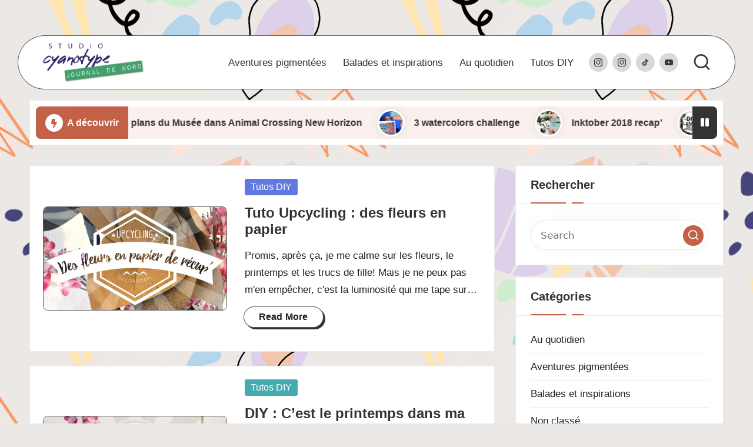

--- FILE ---
content_type: text/html; charset=UTF-8
request_url: https://cyanotype-leblog.fr/page/5/
body_size: 16907
content:

<!DOCTYPE html>
<html lang="fr-FR" itemscope itemtype="http://schema.org/Article" >
<head>
	<meta charset="UTF-8">
	<link rel="profile" href="http://gmpg.org/xfn/11">
	<meta name='robots' content='index, follow, max-image-preview:large, max-snippet:-1, max-video-preview:-1' />
	<style>img:is([sizes="auto" i], [sizes^="auto," i]) { contain-intrinsic-size: 3000px 1500px }</style>
	<meta name="viewport" content="width=device-width, initial-scale=1">
	<!-- This site is optimized with the Yoast SEO plugin v25.9 - https://yoast.com/wordpress/plugins/seo/ -->
	<title>- Page 5 sur 15 -</title>
	<link rel="canonical" href="https://cyanotype-leblog.fr/page/5/" />
	<link rel="prev" href="https://cyanotype-leblog.fr/page/4/" />
	<link rel="next" href="https://cyanotype-leblog.fr/page/6/" />
	<meta property="og:locale" content="fr_FR" />
	<meta property="og:type" content="website" />
	<meta property="og:url" content="https://cyanotype-leblog.fr/" />
	<meta name="twitter:card" content="summary_large_image" />
	<meta name="twitter:site" content="@studiocyanotype" />
	<script type="application/ld+json" class="yoast-schema-graph">{"@context":"https://schema.org","@graph":[{"@type":"CollectionPage","@id":"https://cyanotype-leblog.fr/","url":"https://cyanotype-leblog.fr/page/5/","name":"- Page 5 sur 15 -","isPartOf":{"@id":"https://cyanotype-leblog.fr/#website"},"about":{"@id":"https://cyanotype-leblog.fr/#organization"},"breadcrumb":{"@id":"https://cyanotype-leblog.fr/page/5/#breadcrumb"},"inLanguage":"fr-FR"},{"@type":"BreadcrumbList","@id":"https://cyanotype-leblog.fr/page/5/#breadcrumb","itemListElement":[{"@type":"ListItem","position":1,"name":"Accueil"}]},{"@type":"WebSite","@id":"https://cyanotype-leblog.fr/#website","url":"https://cyanotype-leblog.fr/","name":"","description":"","publisher":{"@id":"https://cyanotype-leblog.fr/#organization"},"potentialAction":[{"@type":"SearchAction","target":{"@type":"EntryPoint","urlTemplate":"https://cyanotype-leblog.fr/?s={search_term_string}"},"query-input":{"@type":"PropertyValueSpecification","valueRequired":true,"valueName":"search_term_string"}}],"inLanguage":"fr-FR"},{"@type":"Organization","@id":"https://cyanotype-leblog.fr/#organization","name":"Studio Cyanotype","url":"https://cyanotype-leblog.fr/","logo":{"@type":"ImageObject","inLanguage":"fr-FR","@id":"https://cyanotype-leblog.fr/#/schema/logo/image/","url":"http://cyanotype-leblog.fr/wp-content/uploads/2015/02/logo-cyanotype-final-copy.png","contentUrl":"http://cyanotype-leblog.fr/wp-content/uploads/2015/02/logo-cyanotype-final-copy.png","width":250,"height":117,"caption":"Studio Cyanotype"},"image":{"@id":"https://cyanotype-leblog.fr/#/schema/logo/image/"},"sameAs":["http://facebook.com/StudioCyanotype","https://x.com/studiocyanotype","http://instagram.com/studiocyanotype/","https://fr.linkedin.com/pub/ninon-le-lay/77/269/a0a","http://pinterest.com/studiocyanotype/","http://youtube.com/channel/UCdl83V9Dim8bTLbTU6LohBQ"]}]}</script>
	<meta name="p:domain_verify" content="20ce8d29bfcf6a0a768219557d2f0bd4" />
	<!-- / Yoast SEO plugin. -->


<link rel='dns-prefetch' href='//secure.gravatar.com' />
<link rel='dns-prefetch' href='//stats.wp.com' />
<link rel='dns-prefetch' href='//v0.wordpress.com' />
<link rel="alternate" type="application/rss+xml" title=" &raquo; Flux" href="https://cyanotype-leblog.fr/feed/" />
<link rel="alternate" type="application/rss+xml" title=" &raquo; Flux des commentaires" href="https://cyanotype-leblog.fr/comments/feed/" />
<script>
window._wpemojiSettings = {"baseUrl":"https:\/\/s.w.org\/images\/core\/emoji\/16.0.1\/72x72\/","ext":".png","svgUrl":"https:\/\/s.w.org\/images\/core\/emoji\/16.0.1\/svg\/","svgExt":".svg","source":{"concatemoji":"https:\/\/cyanotype-leblog.fr\/wp-includes\/js\/wp-emoji-release.min.js?ver=6.8.3"}};
/*! This file is auto-generated */
!function(s,n){var o,i,e;function c(e){try{var t={supportTests:e,timestamp:(new Date).valueOf()};sessionStorage.setItem(o,JSON.stringify(t))}catch(e){}}function p(e,t,n){e.clearRect(0,0,e.canvas.width,e.canvas.height),e.fillText(t,0,0);var t=new Uint32Array(e.getImageData(0,0,e.canvas.width,e.canvas.height).data),a=(e.clearRect(0,0,e.canvas.width,e.canvas.height),e.fillText(n,0,0),new Uint32Array(e.getImageData(0,0,e.canvas.width,e.canvas.height).data));return t.every(function(e,t){return e===a[t]})}function u(e,t){e.clearRect(0,0,e.canvas.width,e.canvas.height),e.fillText(t,0,0);for(var n=e.getImageData(16,16,1,1),a=0;a<n.data.length;a++)if(0!==n.data[a])return!1;return!0}function f(e,t,n,a){switch(t){case"flag":return n(e,"\ud83c\udff3\ufe0f\u200d\u26a7\ufe0f","\ud83c\udff3\ufe0f\u200b\u26a7\ufe0f")?!1:!n(e,"\ud83c\udde8\ud83c\uddf6","\ud83c\udde8\u200b\ud83c\uddf6")&&!n(e,"\ud83c\udff4\udb40\udc67\udb40\udc62\udb40\udc65\udb40\udc6e\udb40\udc67\udb40\udc7f","\ud83c\udff4\u200b\udb40\udc67\u200b\udb40\udc62\u200b\udb40\udc65\u200b\udb40\udc6e\u200b\udb40\udc67\u200b\udb40\udc7f");case"emoji":return!a(e,"\ud83e\udedf")}return!1}function g(e,t,n,a){var r="undefined"!=typeof WorkerGlobalScope&&self instanceof WorkerGlobalScope?new OffscreenCanvas(300,150):s.createElement("canvas"),o=r.getContext("2d",{willReadFrequently:!0}),i=(o.textBaseline="top",o.font="600 32px Arial",{});return e.forEach(function(e){i[e]=t(o,e,n,a)}),i}function t(e){var t=s.createElement("script");t.src=e,t.defer=!0,s.head.appendChild(t)}"undefined"!=typeof Promise&&(o="wpEmojiSettingsSupports",i=["flag","emoji"],n.supports={everything:!0,everythingExceptFlag:!0},e=new Promise(function(e){s.addEventListener("DOMContentLoaded",e,{once:!0})}),new Promise(function(t){var n=function(){try{var e=JSON.parse(sessionStorage.getItem(o));if("object"==typeof e&&"number"==typeof e.timestamp&&(new Date).valueOf()<e.timestamp+604800&&"object"==typeof e.supportTests)return e.supportTests}catch(e){}return null}();if(!n){if("undefined"!=typeof Worker&&"undefined"!=typeof OffscreenCanvas&&"undefined"!=typeof URL&&URL.createObjectURL&&"undefined"!=typeof Blob)try{var e="postMessage("+g.toString()+"("+[JSON.stringify(i),f.toString(),p.toString(),u.toString()].join(",")+"));",a=new Blob([e],{type:"text/javascript"}),r=new Worker(URL.createObjectURL(a),{name:"wpTestEmojiSupports"});return void(r.onmessage=function(e){c(n=e.data),r.terminate(),t(n)})}catch(e){}c(n=g(i,f,p,u))}t(n)}).then(function(e){for(var t in e)n.supports[t]=e[t],n.supports.everything=n.supports.everything&&n.supports[t],"flag"!==t&&(n.supports.everythingExceptFlag=n.supports.everythingExceptFlag&&n.supports[t]);n.supports.everythingExceptFlag=n.supports.everythingExceptFlag&&!n.supports.flag,n.DOMReady=!1,n.readyCallback=function(){n.DOMReady=!0}}).then(function(){return e}).then(function(){var e;n.supports.everything||(n.readyCallback(),(e=n.source||{}).concatemoji?t(e.concatemoji):e.wpemoji&&e.twemoji&&(t(e.twemoji),t(e.wpemoji)))}))}((window,document),window._wpemojiSettings);
</script>
<style id='wp-emoji-styles-inline-css'>

	img.wp-smiley, img.emoji {
		display: inline !important;
		border: none !important;
		box-shadow: none !important;
		height: 1em !important;
		width: 1em !important;
		margin: 0 0.07em !important;
		vertical-align: -0.1em !important;
		background: none !important;
		padding: 0 !important;
	}
</style>
<link rel='stylesheet' id='wp-block-library-css' href='https://cyanotype-leblog.fr/wp-includes/css/dist/block-library/style.min.css?ver=6.8.3' media='all' />
<style id='wp-block-library-theme-inline-css'>
.wp-block-audio :where(figcaption){color:#555;font-size:13px;text-align:center}.is-dark-theme .wp-block-audio :where(figcaption){color:#ffffffa6}.wp-block-audio{margin:0 0 1em}.wp-block-code{border:1px solid #ccc;border-radius:4px;font-family:Menlo,Consolas,monaco,monospace;padding:.8em 1em}.wp-block-embed :where(figcaption){color:#555;font-size:13px;text-align:center}.is-dark-theme .wp-block-embed :where(figcaption){color:#ffffffa6}.wp-block-embed{margin:0 0 1em}.blocks-gallery-caption{color:#555;font-size:13px;text-align:center}.is-dark-theme .blocks-gallery-caption{color:#ffffffa6}:root :where(.wp-block-image figcaption){color:#555;font-size:13px;text-align:center}.is-dark-theme :root :where(.wp-block-image figcaption){color:#ffffffa6}.wp-block-image{margin:0 0 1em}.wp-block-pullquote{border-bottom:4px solid;border-top:4px solid;color:currentColor;margin-bottom:1.75em}.wp-block-pullquote cite,.wp-block-pullquote footer,.wp-block-pullquote__citation{color:currentColor;font-size:.8125em;font-style:normal;text-transform:uppercase}.wp-block-quote{border-left:.25em solid;margin:0 0 1.75em;padding-left:1em}.wp-block-quote cite,.wp-block-quote footer{color:currentColor;font-size:.8125em;font-style:normal;position:relative}.wp-block-quote:where(.has-text-align-right){border-left:none;border-right:.25em solid;padding-left:0;padding-right:1em}.wp-block-quote:where(.has-text-align-center){border:none;padding-left:0}.wp-block-quote.is-large,.wp-block-quote.is-style-large,.wp-block-quote:where(.is-style-plain){border:none}.wp-block-search .wp-block-search__label{font-weight:700}.wp-block-search__button{border:1px solid #ccc;padding:.375em .625em}:where(.wp-block-group.has-background){padding:1.25em 2.375em}.wp-block-separator.has-css-opacity{opacity:.4}.wp-block-separator{border:none;border-bottom:2px solid;margin-left:auto;margin-right:auto}.wp-block-separator.has-alpha-channel-opacity{opacity:1}.wp-block-separator:not(.is-style-wide):not(.is-style-dots){width:100px}.wp-block-separator.has-background:not(.is-style-dots){border-bottom:none;height:1px}.wp-block-separator.has-background:not(.is-style-wide):not(.is-style-dots){height:2px}.wp-block-table{margin:0 0 1em}.wp-block-table td,.wp-block-table th{word-break:normal}.wp-block-table :where(figcaption){color:#555;font-size:13px;text-align:center}.is-dark-theme .wp-block-table :where(figcaption){color:#ffffffa6}.wp-block-video :where(figcaption){color:#555;font-size:13px;text-align:center}.is-dark-theme .wp-block-video :where(figcaption){color:#ffffffa6}.wp-block-video{margin:0 0 1em}:root :where(.wp-block-template-part.has-background){margin-bottom:0;margin-top:0;padding:1.25em 2.375em}
</style>
<style id='classic-theme-styles-inline-css'>
/*! This file is auto-generated */
.wp-block-button__link{color:#fff;background-color:#32373c;border-radius:9999px;box-shadow:none;text-decoration:none;padding:calc(.667em + 2px) calc(1.333em + 2px);font-size:1.125em}.wp-block-file__button{background:#32373c;color:#fff;text-decoration:none}
</style>
<link rel='stylesheet' id='mediaelement-css' href='https://cyanotype-leblog.fr/wp-includes/js/mediaelement/mediaelementplayer-legacy.min.css?ver=4.2.17' media='all' />
<link rel='stylesheet' id='wp-mediaelement-css' href='https://cyanotype-leblog.fr/wp-includes/js/mediaelement/wp-mediaelement.min.css?ver=6.8.3' media='all' />
<style id='jetpack-sharing-buttons-style-inline-css'>
.jetpack-sharing-buttons__services-list{display:flex;flex-direction:row;flex-wrap:wrap;gap:0;list-style-type:none;margin:5px;padding:0}.jetpack-sharing-buttons__services-list.has-small-icon-size{font-size:12px}.jetpack-sharing-buttons__services-list.has-normal-icon-size{font-size:16px}.jetpack-sharing-buttons__services-list.has-large-icon-size{font-size:24px}.jetpack-sharing-buttons__services-list.has-huge-icon-size{font-size:36px}@media print{.jetpack-sharing-buttons__services-list{display:none!important}}.editor-styles-wrapper .wp-block-jetpack-sharing-buttons{gap:0;padding-inline-start:0}ul.jetpack-sharing-buttons__services-list.has-background{padding:1.25em 2.375em}
</style>
<style id='global-styles-inline-css'>
:root{--wp--preset--aspect-ratio--square: 1;--wp--preset--aspect-ratio--4-3: 4/3;--wp--preset--aspect-ratio--3-4: 3/4;--wp--preset--aspect-ratio--3-2: 3/2;--wp--preset--aspect-ratio--2-3: 2/3;--wp--preset--aspect-ratio--16-9: 16/9;--wp--preset--aspect-ratio--9-16: 9/16;--wp--preset--color--black: #000000;--wp--preset--color--cyan-bluish-gray: #abb8c3;--wp--preset--color--white: #ffffff;--wp--preset--color--pale-pink: #f78da7;--wp--preset--color--vivid-red: #cf2e2e;--wp--preset--color--luminous-vivid-orange: #ff6900;--wp--preset--color--luminous-vivid-amber: #fcb900;--wp--preset--color--light-green-cyan: #7bdcb5;--wp--preset--color--vivid-green-cyan: #00d084;--wp--preset--color--pale-cyan-blue: #8ed1fc;--wp--preset--color--vivid-cyan-blue: #0693e3;--wp--preset--color--vivid-purple: #9b51e0;--wp--preset--gradient--vivid-cyan-blue-to-vivid-purple: linear-gradient(135deg,rgba(6,147,227,1) 0%,rgb(155,81,224) 100%);--wp--preset--gradient--light-green-cyan-to-vivid-green-cyan: linear-gradient(135deg,rgb(122,220,180) 0%,rgb(0,208,130) 100%);--wp--preset--gradient--luminous-vivid-amber-to-luminous-vivid-orange: linear-gradient(135deg,rgba(252,185,0,1) 0%,rgba(255,105,0,1) 100%);--wp--preset--gradient--luminous-vivid-orange-to-vivid-red: linear-gradient(135deg,rgba(255,105,0,1) 0%,rgb(207,46,46) 100%);--wp--preset--gradient--very-light-gray-to-cyan-bluish-gray: linear-gradient(135deg,rgb(238,238,238) 0%,rgb(169,184,195) 100%);--wp--preset--gradient--cool-to-warm-spectrum: linear-gradient(135deg,rgb(74,234,220) 0%,rgb(151,120,209) 20%,rgb(207,42,186) 40%,rgb(238,44,130) 60%,rgb(251,105,98) 80%,rgb(254,248,76) 100%);--wp--preset--gradient--blush-light-purple: linear-gradient(135deg,rgb(255,206,236) 0%,rgb(152,150,240) 100%);--wp--preset--gradient--blush-bordeaux: linear-gradient(135deg,rgb(254,205,165) 0%,rgb(254,45,45) 50%,rgb(107,0,62) 100%);--wp--preset--gradient--luminous-dusk: linear-gradient(135deg,rgb(255,203,112) 0%,rgb(199,81,192) 50%,rgb(65,88,208) 100%);--wp--preset--gradient--pale-ocean: linear-gradient(135deg,rgb(255,245,203) 0%,rgb(182,227,212) 50%,rgb(51,167,181) 100%);--wp--preset--gradient--electric-grass: linear-gradient(135deg,rgb(202,248,128) 0%,rgb(113,206,126) 100%);--wp--preset--gradient--midnight: linear-gradient(135deg,rgb(2,3,129) 0%,rgb(40,116,252) 100%);--wp--preset--font-size--small: 13px;--wp--preset--font-size--medium: 20px;--wp--preset--font-size--large: 36px;--wp--preset--font-size--x-large: 42px;--wp--preset--spacing--20: 0.44rem;--wp--preset--spacing--30: 0.67rem;--wp--preset--spacing--40: 1rem;--wp--preset--spacing--50: 1.5rem;--wp--preset--spacing--60: 2.25rem;--wp--preset--spacing--70: 3.38rem;--wp--preset--spacing--80: 5.06rem;--wp--preset--shadow--natural: 6px 6px 9px rgba(0, 0, 0, 0.2);--wp--preset--shadow--deep: 12px 12px 50px rgba(0, 0, 0, 0.4);--wp--preset--shadow--sharp: 6px 6px 0px rgba(0, 0, 0, 0.2);--wp--preset--shadow--outlined: 6px 6px 0px -3px rgba(255, 255, 255, 1), 6px 6px rgba(0, 0, 0, 1);--wp--preset--shadow--crisp: 6px 6px 0px rgba(0, 0, 0, 1);}:where(.is-layout-flex){gap: 0.5em;}:where(.is-layout-grid){gap: 0.5em;}body .is-layout-flex{display: flex;}.is-layout-flex{flex-wrap: wrap;align-items: center;}.is-layout-flex > :is(*, div){margin: 0;}body .is-layout-grid{display: grid;}.is-layout-grid > :is(*, div){margin: 0;}:where(.wp-block-columns.is-layout-flex){gap: 2em;}:where(.wp-block-columns.is-layout-grid){gap: 2em;}:where(.wp-block-post-template.is-layout-flex){gap: 1.25em;}:where(.wp-block-post-template.is-layout-grid){gap: 1.25em;}.has-black-color{color: var(--wp--preset--color--black) !important;}.has-cyan-bluish-gray-color{color: var(--wp--preset--color--cyan-bluish-gray) !important;}.has-white-color{color: var(--wp--preset--color--white) !important;}.has-pale-pink-color{color: var(--wp--preset--color--pale-pink) !important;}.has-vivid-red-color{color: var(--wp--preset--color--vivid-red) !important;}.has-luminous-vivid-orange-color{color: var(--wp--preset--color--luminous-vivid-orange) !important;}.has-luminous-vivid-amber-color{color: var(--wp--preset--color--luminous-vivid-amber) !important;}.has-light-green-cyan-color{color: var(--wp--preset--color--light-green-cyan) !important;}.has-vivid-green-cyan-color{color: var(--wp--preset--color--vivid-green-cyan) !important;}.has-pale-cyan-blue-color{color: var(--wp--preset--color--pale-cyan-blue) !important;}.has-vivid-cyan-blue-color{color: var(--wp--preset--color--vivid-cyan-blue) !important;}.has-vivid-purple-color{color: var(--wp--preset--color--vivid-purple) !important;}.has-black-background-color{background-color: var(--wp--preset--color--black) !important;}.has-cyan-bluish-gray-background-color{background-color: var(--wp--preset--color--cyan-bluish-gray) !important;}.has-white-background-color{background-color: var(--wp--preset--color--white) !important;}.has-pale-pink-background-color{background-color: var(--wp--preset--color--pale-pink) !important;}.has-vivid-red-background-color{background-color: var(--wp--preset--color--vivid-red) !important;}.has-luminous-vivid-orange-background-color{background-color: var(--wp--preset--color--luminous-vivid-orange) !important;}.has-luminous-vivid-amber-background-color{background-color: var(--wp--preset--color--luminous-vivid-amber) !important;}.has-light-green-cyan-background-color{background-color: var(--wp--preset--color--light-green-cyan) !important;}.has-vivid-green-cyan-background-color{background-color: var(--wp--preset--color--vivid-green-cyan) !important;}.has-pale-cyan-blue-background-color{background-color: var(--wp--preset--color--pale-cyan-blue) !important;}.has-vivid-cyan-blue-background-color{background-color: var(--wp--preset--color--vivid-cyan-blue) !important;}.has-vivid-purple-background-color{background-color: var(--wp--preset--color--vivid-purple) !important;}.has-black-border-color{border-color: var(--wp--preset--color--black) !important;}.has-cyan-bluish-gray-border-color{border-color: var(--wp--preset--color--cyan-bluish-gray) !important;}.has-white-border-color{border-color: var(--wp--preset--color--white) !important;}.has-pale-pink-border-color{border-color: var(--wp--preset--color--pale-pink) !important;}.has-vivid-red-border-color{border-color: var(--wp--preset--color--vivid-red) !important;}.has-luminous-vivid-orange-border-color{border-color: var(--wp--preset--color--luminous-vivid-orange) !important;}.has-luminous-vivid-amber-border-color{border-color: var(--wp--preset--color--luminous-vivid-amber) !important;}.has-light-green-cyan-border-color{border-color: var(--wp--preset--color--light-green-cyan) !important;}.has-vivid-green-cyan-border-color{border-color: var(--wp--preset--color--vivid-green-cyan) !important;}.has-pale-cyan-blue-border-color{border-color: var(--wp--preset--color--pale-cyan-blue) !important;}.has-vivid-cyan-blue-border-color{border-color: var(--wp--preset--color--vivid-cyan-blue) !important;}.has-vivid-purple-border-color{border-color: var(--wp--preset--color--vivid-purple) !important;}.has-vivid-cyan-blue-to-vivid-purple-gradient-background{background: var(--wp--preset--gradient--vivid-cyan-blue-to-vivid-purple) !important;}.has-light-green-cyan-to-vivid-green-cyan-gradient-background{background: var(--wp--preset--gradient--light-green-cyan-to-vivid-green-cyan) !important;}.has-luminous-vivid-amber-to-luminous-vivid-orange-gradient-background{background: var(--wp--preset--gradient--luminous-vivid-amber-to-luminous-vivid-orange) !important;}.has-luminous-vivid-orange-to-vivid-red-gradient-background{background: var(--wp--preset--gradient--luminous-vivid-orange-to-vivid-red) !important;}.has-very-light-gray-to-cyan-bluish-gray-gradient-background{background: var(--wp--preset--gradient--very-light-gray-to-cyan-bluish-gray) !important;}.has-cool-to-warm-spectrum-gradient-background{background: var(--wp--preset--gradient--cool-to-warm-spectrum) !important;}.has-blush-light-purple-gradient-background{background: var(--wp--preset--gradient--blush-light-purple) !important;}.has-blush-bordeaux-gradient-background{background: var(--wp--preset--gradient--blush-bordeaux) !important;}.has-luminous-dusk-gradient-background{background: var(--wp--preset--gradient--luminous-dusk) !important;}.has-pale-ocean-gradient-background{background: var(--wp--preset--gradient--pale-ocean) !important;}.has-electric-grass-gradient-background{background: var(--wp--preset--gradient--electric-grass) !important;}.has-midnight-gradient-background{background: var(--wp--preset--gradient--midnight) !important;}.has-small-font-size{font-size: var(--wp--preset--font-size--small) !important;}.has-medium-font-size{font-size: var(--wp--preset--font-size--medium) !important;}.has-large-font-size{font-size: var(--wp--preset--font-size--large) !important;}.has-x-large-font-size{font-size: var(--wp--preset--font-size--x-large) !important;}
:where(.wp-block-post-template.is-layout-flex){gap: 1.25em;}:where(.wp-block-post-template.is-layout-grid){gap: 1.25em;}
:where(.wp-block-columns.is-layout-flex){gap: 2em;}:where(.wp-block-columns.is-layout-grid){gap: 2em;}
:root :where(.wp-block-pullquote){font-size: 1.5em;line-height: 1.6;}
</style>
<link rel='stylesheet' id='parent-style-css' href='https://cyanotype-leblog.fr/wp-content/themes/bloglo/style.css?ver=6.8.3' media='all' />
<link rel='stylesheet' id='child-style-css' href='https://cyanotype-leblog.fr/wp-content/themes/blogvi/style.css?ver=6.8.3' media='all' />
<link rel='stylesheet' id='FontAwesome-css' href='https://cyanotype-leblog.fr/wp-content/themes/bloglo/assets/css/all.min.css?ver=5.15.4' media='all' />
<link rel='stylesheet' id='bloglo-styles-css' href='https://cyanotype-leblog.fr/wp-content/themes/bloglo/assets/css/style.min.css?ver=1.1.22' media='all' />
<link rel='stylesheet' id='bloglo-dynamic-styles-css' href='https://cyanotype-leblog.fr/wp-content/uploads/bloglo/dynamic-styles.css?ver=1767954694' media='all' />
<link rel='stylesheet' id='sharedaddy-css' href='https://cyanotype-leblog.fr/wp-content/plugins/jetpack/modules/sharedaddy/sharing.css?ver=15.0' media='all' />
<link rel='stylesheet' id='social-logos-css' href='https://cyanotype-leblog.fr/wp-content/plugins/jetpack/_inc/social-logos/social-logos.min.css?ver=15.0' media='all' />
<!--[if IE]>
<script src="https://cyanotype-leblog.fr/wp-content/themes/bloglo/assets/js/vendors/flexibility.min.js?ver=1.1.22" id="bloglo-flexibility-js"></script>
<script id="bloglo-flexibility-js-after">
flexibility(document.documentElement);
</script>
<![endif]-->
<script src="https://cyanotype-leblog.fr/wp-includes/js/jquery/jquery.min.js?ver=3.7.1" id="jquery-core-js"></script>
<script src="https://cyanotype-leblog.fr/wp-includes/js/jquery/jquery-migrate.min.js?ver=3.4.1" id="jquery-migrate-js"></script>
<link rel="https://api.w.org/" href="https://cyanotype-leblog.fr/wp-json/" /><link rel="EditURI" type="application/rsd+xml" title="RSD" href="https://cyanotype-leblog.fr/xmlrpc.php?rsd" />
<meta name="generator" content="WordPress 6.8.3" />
<link rel='shortlink' href='https://wp.me/5J17G' />
	<style>img#wpstats{display:none}</style>
		<meta name="theme-color" content="#C26148"><style id="custom-background-css">
body.custom-background { background-image: url("https://cyanotype-leblog.fr/wp-content/uploads/2025/02/motif-fond.png"); background-position: center center; background-size: auto; background-repeat: repeat; background-attachment: scroll; }
</style>
	</head>

<body class="home blog paged custom-background wp-custom-logo wp-embed-responsive paged-5 wp-theme-bloglo wp-child-theme-blogvi bloglo-layout__fw-contained bloglo-layout__boxed-separated bloglo-layout-shadow bloglo-header-layout-5 bloglo-menu-animation-underline bloglo-header__separators-none bloglo-blog-horizontal bloglo-page-title-align-left bloglo-has-sidebar bloglo-sticky-sidebar bloglo-sidebar-style-3 bloglo-sidebar-position__right-sidebar bloglo-sidebar-r__after-content entry-media-hover-style-1 bloglo-copyright-layout-1 is-section-heading-init-s1 is-footer-heading-init-s1 bloglo-input-supported validate-comment-form bloglo-menu-accessibility">


<div id="page" class="hfeed site">
	<a class="skip-link screen-reader-text" href="#main">Skip to content</a>

	
	
	<header id="masthead" class="site-header" role="banner" itemtype="https://schema.org/WPHeader" itemscope="itemscope">
		<div id="bloglo-header" >
		<div id="bloglo-header-inner">
		
<div class="bloglo-container bloglo-header-container">

	
<div class="bloglo-logo bloglo-header-element" itemtype="https://schema.org/Organization" itemscope="itemscope">
	<div class="logo-inner"><a href="https://cyanotype-leblog.fr/" rel="home" class="" itemprop="url">
					<img src="https://cyanotype-leblog.fr/wp-content/uploads/2020/09/header-e1600092764194.gif" alt="" width="750" height="300" class="" itemprop="logo"/>
				</a><h1 class="site-title screen-reader-text" itemprop="name">
					<a href="https://cyanotype-leblog.fr/" rel="home" itemprop="url">
						
					</a>
				</h1></div></div><!-- END .bloglo-logo -->

	<span class="bloglo-header-element bloglo-mobile-nav">
				<button class="bloglo-hamburger hamburger--spin bloglo-hamburger-bloglo-primary-nav" aria-label="Menu" aria-controls="bloglo-primary-nav" type="button">

			
			<span class="hamburger-box">
				<span class="hamburger-inner"></span>
			</span>

		</button>
				
<nav class="site-navigation main-navigation bloglo-primary-nav bloglo-nav bloglo-header-element" role="navigation" itemtype="https://schema.org/SiteNavigationElement" itemscope="itemscope" aria-label="Site Navigation">

<ul id="bloglo-primary-nav" class="menu"><li id="menu-item-2039" class="menu-item menu-item-type-taxonomy menu-item-object-category menu-item-2039"><a href="https://cyanotype-leblog.fr/category/dessin-et-peinture/"><span>Aventures pigmentées</span></a></li>
<li id="menu-item-1353" class="menu-item menu-item-type-taxonomy menu-item-object-category menu-item-1353"><a href="https://cyanotype-leblog.fr/category/discovery/"><span>Balades et inspirations</span></a></li>
<li id="menu-item-2086" class="menu-item menu-item-type-taxonomy menu-item-object-category menu-item-2086"><a href="https://cyanotype-leblog.fr/category/daily/"><span>Au quotidien</span></a></li>
<li id="menu-item-1350" class="menu-item menu-item-type-taxonomy menu-item-object-category menu-item-1350"><a href="https://cyanotype-leblog.fr/category/diy/"><span>Tutos DIY</span></a></li>
</ul></nav><!-- END .bloglo-nav -->
	</span>

	
<nav class="site-navigation main-navigation bloglo-primary-nav bloglo-nav bloglo-header-element" role="navigation" itemtype="https://schema.org/SiteNavigationElement" itemscope="itemscope" aria-label="Site Navigation">

<ul id="bloglo-primary-nav" class="menu"><li class="menu-item menu-item-type-taxonomy menu-item-object-category menu-item-2039"><a href="https://cyanotype-leblog.fr/category/dessin-et-peinture/"><span>Aventures pigmentées</span></a></li>
<li class="menu-item menu-item-type-taxonomy menu-item-object-category menu-item-1353"><a href="https://cyanotype-leblog.fr/category/discovery/"><span>Balades et inspirations</span></a></li>
<li class="menu-item menu-item-type-taxonomy menu-item-object-category menu-item-2086"><a href="https://cyanotype-leblog.fr/category/daily/"><span>Au quotidien</span></a></li>
<li class="menu-item menu-item-type-taxonomy menu-item-object-category menu-item-1350"><a href="https://cyanotype-leblog.fr/category/diy/"><span>Tutos DIY</span></a></li>
</ul></nav><!-- END .bloglo-nav -->
<div class="bloglo-header-widgets bloglo-header-element bloglo-widget-location-right"><div class="bloglo-header-widget__socials bloglo-header-widget bloglo-hide-mobile-tablet"><div class="bloglo-widget-wrapper"><nav class="bloglo-social-nav rounded bloglo-small"><ul id="menu-social-menu" class="bloglo-socials-menu"><li id="menu-item-2162" class="menu-item menu-item-type-custom menu-item-object-custom menu-item-2162"><a href="https://www.instagram.com/ninon.l.l/"><span class="screen-reader-text">instagram</span><span class="instagram"><svg class="bloglo-icon" aria-hidden="true" xmlns="http://www.w3.org/2000/svg" width="32" height="32" viewBox="0 0 32 32"><path d="M16.016 3.284c4.317 0 4.755.063 6.444.125 1.627.063 2.44.313 3.003.5.751.313 1.314.688 1.814 1.189.563.563.938 1.126 1.189 1.814.25.626.5 1.439.563 3.003.063 1.752.125 2.19.125 6.506s-.063 4.755-.125 6.444c-.063 1.627-.313 2.44-.5 3.003-.313.751-.688 1.314-1.189 1.814-.563.563-1.126.938-1.814 1.189-.626.25-1.439.5-3.003.563-1.752.063-2.19.125-6.506.125s-4.755-.063-6.444-.125c-1.627-.063-2.44-.313-3.003-.5-.751-.313-1.314-.688-1.814-1.189-.563-.563-.938-1.126-1.189-1.814-.25-.626-.5-1.439-.563-3.003-.063-1.752-.125-2.19-.125-6.506s.063-4.755.125-6.444c.063-1.627.313-2.44.5-3.003.313-.751.688-1.314 1.189-1.814.563-.563 1.126-.938 1.814-1.189.626-.25 1.439-.5 3.003-.563 1.752-.063 2.19-.125 6.506-.125m0-2.877c-4.379 0-4.88.063-6.569.125-1.752.063-2.94.313-3.879.688-1.064.438-2.002 1.001-2.878 1.877S1.251 4.911.813 5.975C.438 6.976.187 8.102.125 9.854.062 11.543 0 12.044 0 16.423s.063 4.88.125 6.569c.063 1.752.313 2.94.688 3.879.438 1.064 1.001 2.002 1.877 2.878s1.814 1.439 2.878 1.877c1.001.375 2.127.626 3.879.688 1.689.063 2.19.125 6.569.125s4.88-.063 6.569-.125c1.752-.063 2.94-.313 3.879-.688 1.064-.438 2.002-1.001 2.878-1.877s1.439-1.814 1.877-2.878c.375-1.001.626-2.127.688-3.879.063-1.689.125-2.19.125-6.569s-.063-4.88-.125-6.569c-.063-1.752-.313-2.94-.688-3.879-.438-1.064-1.001-2.002-1.877-2.878s-1.814-1.439-2.878-1.877C25.463.845 24.337.594 22.585.532c-1.689-.063-2.19-.125-6.569-.125zm0 7.757c-4.567 0-8.258 3.691-8.258 8.258s3.691 8.258 8.258 8.258c4.567 0 8.258-3.691 8.258-8.258s-3.691-8.258-8.258-8.258zm0 13.639c-2.94 0-5.38-2.44-5.38-5.38s2.44-5.38 5.38-5.38 5.38 2.44 5.38 5.38-2.44 5.38-5.38 5.38zM26.463 7.851c0 1.064-.813 1.939-1.877 1.939s-1.939-.876-1.939-1.939c0-1.064.876-1.877 1.939-1.877s1.877.813 1.877 1.877z" /></svg><svg class="bloglo-icon bottom-icon" aria-hidden="true" xmlns="http://www.w3.org/2000/svg" width="32" height="32" viewBox="0 0 32 32"><path d="M16.016 3.284c4.317 0 4.755.063 6.444.125 1.627.063 2.44.313 3.003.5.751.313 1.314.688 1.814 1.189.563.563.938 1.126 1.189 1.814.25.626.5 1.439.563 3.003.063 1.752.125 2.19.125 6.506s-.063 4.755-.125 6.444c-.063 1.627-.313 2.44-.5 3.003-.313.751-.688 1.314-1.189 1.814-.563.563-1.126.938-1.814 1.189-.626.25-1.439.5-3.003.563-1.752.063-2.19.125-6.506.125s-4.755-.063-6.444-.125c-1.627-.063-2.44-.313-3.003-.5-.751-.313-1.314-.688-1.814-1.189-.563-.563-.938-1.126-1.189-1.814-.25-.626-.5-1.439-.563-3.003-.063-1.752-.125-2.19-.125-6.506s.063-4.755.125-6.444c.063-1.627.313-2.44.5-3.003.313-.751.688-1.314 1.189-1.814.563-.563 1.126-.938 1.814-1.189.626-.25 1.439-.5 3.003-.563 1.752-.063 2.19-.125 6.506-.125m0-2.877c-4.379 0-4.88.063-6.569.125-1.752.063-2.94.313-3.879.688-1.064.438-2.002 1.001-2.878 1.877S1.251 4.911.813 5.975C.438 6.976.187 8.102.125 9.854.062 11.543 0 12.044 0 16.423s.063 4.88.125 6.569c.063 1.752.313 2.94.688 3.879.438 1.064 1.001 2.002 1.877 2.878s1.814 1.439 2.878 1.877c1.001.375 2.127.626 3.879.688 1.689.063 2.19.125 6.569.125s4.88-.063 6.569-.125c1.752-.063 2.94-.313 3.879-.688 1.064-.438 2.002-1.001 2.878-1.877s1.439-1.814 1.877-2.878c.375-1.001.626-2.127.688-3.879.063-1.689.125-2.19.125-6.569s-.063-4.88-.125-6.569c-.063-1.752-.313-2.94-.688-3.879-.438-1.064-1.001-2.002-1.877-2.878s-1.814-1.439-2.878-1.877C25.463.845 24.337.594 22.585.532c-1.689-.063-2.19-.125-6.569-.125zm0 7.757c-4.567 0-8.258 3.691-8.258 8.258s3.691 8.258 8.258 8.258c4.567 0 8.258-3.691 8.258-8.258s-3.691-8.258-8.258-8.258zm0 13.639c-2.94 0-5.38-2.44-5.38-5.38s2.44-5.38 5.38-5.38 5.38 2.44 5.38 5.38-2.44 5.38-5.38 5.38zM26.463 7.851c0 1.064-.813 1.939-1.877 1.939s-1.939-.876-1.939-1.939c0-1.064.876-1.877 1.939-1.877s1.877.813 1.877 1.877z" /></svg></a></li>
<li id="menu-item-2163" class="menu-item menu-item-type-custom menu-item-object-custom menu-item-2163"><a href="https://www.instagram.com/studiocyanotype/"><span class="screen-reader-text">l&rsquo;instagram du studio</span><span class="instagram"><svg class="bloglo-icon" aria-hidden="true" xmlns="http://www.w3.org/2000/svg" width="32" height="32" viewBox="0 0 32 32"><path d="M16.016 3.284c4.317 0 4.755.063 6.444.125 1.627.063 2.44.313 3.003.5.751.313 1.314.688 1.814 1.189.563.563.938 1.126 1.189 1.814.25.626.5 1.439.563 3.003.063 1.752.125 2.19.125 6.506s-.063 4.755-.125 6.444c-.063 1.627-.313 2.44-.5 3.003-.313.751-.688 1.314-1.189 1.814-.563.563-1.126.938-1.814 1.189-.626.25-1.439.5-3.003.563-1.752.063-2.19.125-6.506.125s-4.755-.063-6.444-.125c-1.627-.063-2.44-.313-3.003-.5-.751-.313-1.314-.688-1.814-1.189-.563-.563-.938-1.126-1.189-1.814-.25-.626-.5-1.439-.563-3.003-.063-1.752-.125-2.19-.125-6.506s.063-4.755.125-6.444c.063-1.627.313-2.44.5-3.003.313-.751.688-1.314 1.189-1.814.563-.563 1.126-.938 1.814-1.189.626-.25 1.439-.5 3.003-.563 1.752-.063 2.19-.125 6.506-.125m0-2.877c-4.379 0-4.88.063-6.569.125-1.752.063-2.94.313-3.879.688-1.064.438-2.002 1.001-2.878 1.877S1.251 4.911.813 5.975C.438 6.976.187 8.102.125 9.854.062 11.543 0 12.044 0 16.423s.063 4.88.125 6.569c.063 1.752.313 2.94.688 3.879.438 1.064 1.001 2.002 1.877 2.878s1.814 1.439 2.878 1.877c1.001.375 2.127.626 3.879.688 1.689.063 2.19.125 6.569.125s4.88-.063 6.569-.125c1.752-.063 2.94-.313 3.879-.688 1.064-.438 2.002-1.001 2.878-1.877s1.439-1.814 1.877-2.878c.375-1.001.626-2.127.688-3.879.063-1.689.125-2.19.125-6.569s-.063-4.88-.125-6.569c-.063-1.752-.313-2.94-.688-3.879-.438-1.064-1.001-2.002-1.877-2.878s-1.814-1.439-2.878-1.877C25.463.845 24.337.594 22.585.532c-1.689-.063-2.19-.125-6.569-.125zm0 7.757c-4.567 0-8.258 3.691-8.258 8.258s3.691 8.258 8.258 8.258c4.567 0 8.258-3.691 8.258-8.258s-3.691-8.258-8.258-8.258zm0 13.639c-2.94 0-5.38-2.44-5.38-5.38s2.44-5.38 5.38-5.38 5.38 2.44 5.38 5.38-2.44 5.38-5.38 5.38zM26.463 7.851c0 1.064-.813 1.939-1.877 1.939s-1.939-.876-1.939-1.939c0-1.064.876-1.877 1.939-1.877s1.877.813 1.877 1.877z" /></svg><svg class="bloglo-icon bottom-icon" aria-hidden="true" xmlns="http://www.w3.org/2000/svg" width="32" height="32" viewBox="0 0 32 32"><path d="M16.016 3.284c4.317 0 4.755.063 6.444.125 1.627.063 2.44.313 3.003.5.751.313 1.314.688 1.814 1.189.563.563.938 1.126 1.189 1.814.25.626.5 1.439.563 3.003.063 1.752.125 2.19.125 6.506s-.063 4.755-.125 6.444c-.063 1.627-.313 2.44-.5 3.003-.313.751-.688 1.314-1.189 1.814-.563.563-1.126.938-1.814 1.189-.626.25-1.439.5-3.003.563-1.752.063-2.19.125-6.506.125s-4.755-.063-6.444-.125c-1.627-.063-2.44-.313-3.003-.5-.751-.313-1.314-.688-1.814-1.189-.563-.563-.938-1.126-1.189-1.814-.25-.626-.5-1.439-.563-3.003-.063-1.752-.125-2.19-.125-6.506s.063-4.755.125-6.444c.063-1.627.313-2.44.5-3.003.313-.751.688-1.314 1.189-1.814.563-.563 1.126-.938 1.814-1.189.626-.25 1.439-.5 3.003-.563 1.752-.063 2.19-.125 6.506-.125m0-2.877c-4.379 0-4.88.063-6.569.125-1.752.063-2.94.313-3.879.688-1.064.438-2.002 1.001-2.878 1.877S1.251 4.911.813 5.975C.438 6.976.187 8.102.125 9.854.062 11.543 0 12.044 0 16.423s.063 4.88.125 6.569c.063 1.752.313 2.94.688 3.879.438 1.064 1.001 2.002 1.877 2.878s1.814 1.439 2.878 1.877c1.001.375 2.127.626 3.879.688 1.689.063 2.19.125 6.569.125s4.88-.063 6.569-.125c1.752-.063 2.94-.313 3.879-.688 1.064-.438 2.002-1.001 2.878-1.877s1.439-1.814 1.877-2.878c.375-1.001.626-2.127.688-3.879.063-1.689.125-2.19.125-6.569s-.063-4.88-.125-6.569c-.063-1.752-.313-2.94-.688-3.879-.438-1.064-1.001-2.002-1.877-2.878s-1.814-1.439-2.878-1.877C25.463.845 24.337.594 22.585.532c-1.689-.063-2.19-.125-6.569-.125zm0 7.757c-4.567 0-8.258 3.691-8.258 8.258s3.691 8.258 8.258 8.258c4.567 0 8.258-3.691 8.258-8.258s-3.691-8.258-8.258-8.258zm0 13.639c-2.94 0-5.38-2.44-5.38-5.38s2.44-5.38 5.38-5.38 5.38 2.44 5.38 5.38-2.44 5.38-5.38 5.38zM26.463 7.851c0 1.064-.813 1.939-1.877 1.939s-1.939-.876-1.939-1.939c0-1.064.876-1.877 1.939-1.877s1.877.813 1.877 1.877z" /></svg></a></li>
<li id="menu-item-2164" class="menu-item menu-item-type-custom menu-item-object-custom menu-item-2164"><a href="https://www.tiktok.com/@ninon.l.l"><span class="screen-reader-text">tiktok</span><span class="tiktok"><svg class="bloglo-icon" aria-hidden="true" xmlns="http://www.w3.org/2000/svg" width="32" height="32" viewBox="0 0 24 24"><path d="M19.589 6.686a4.793 4.793 0 0 1-3.77-4.245V2h-3.445v13.672a2.896 2.896 0 0 1-5.201 1.743l-.002-.001.002.001a2.895 2.895 0 0 1 3.183-4.51v-3.5a6.329 6.329 0 0 0-5.394 10.692 6.33 6.33 0 0 0 10.857-4.424V8.687a8.182 8.182 0 0 0 4.773 1.526V6.79a4.831 4.831 0 0 1-1.003-.104z" /></svg><svg class="bloglo-icon bottom-icon" aria-hidden="true" xmlns="http://www.w3.org/2000/svg" width="32" height="32" viewBox="0 0 24 24"><path d="M19.589 6.686a4.793 4.793 0 0 1-3.77-4.245V2h-3.445v13.672a2.896 2.896 0 0 1-5.201 1.743l-.002-.001.002.001a2.895 2.895 0 0 1 3.183-4.51v-3.5a6.329 6.329 0 0 0-5.394 10.692 6.33 6.33 0 0 0 10.857-4.424V8.687a8.182 8.182 0 0 0 4.773 1.526V6.79a4.831 4.831 0 0 1-1.003-.104z" /></svg></a></li>
<li id="menu-item-2165" class="menu-item menu-item-type-custom menu-item-object-custom menu-item-2165"><a href="https://www.youtube.com/@NinonL.L"><span class="screen-reader-text">youtube</span><span class="youtube"><svg class="bloglo-icon" aria-hidden="true" xmlns="http://www.w3.org/2000/svg" width="32" height="32" viewBox="0 0 32 32"><path d="M31.718 10.041s-.313-2.252-1.251-3.191c-1.251-1.314-2.628-1.314-3.253-1.376-4.442-.313-11.198-.313-11.198-.313s-6.757 0-11.198.313c-.626.063-2.002.063-3.253 1.376-.938.938-1.251 3.191-1.251 3.191s-.313 2.565-.313 5.13v2.44c0 2.628.313 5.193.313 5.193s.313 2.19 1.251 3.191c1.251 1.251 2.878 1.251 3.566 1.376 2.565.25 10.886.313 10.886.313s6.757 0 11.198-.313c.626-.063 2.002-.125 3.253-1.376.938-1.001 1.251-3.191 1.251-3.191s.313-2.565.313-5.193v-2.44c0-2.565-.313-5.13-.313-5.13zm-11.386 6.632l-7.57 3.941v-9.009l8.633 4.504z" /></svg><svg class="bloglo-icon bottom-icon" aria-hidden="true" xmlns="http://www.w3.org/2000/svg" width="32" height="32" viewBox="0 0 32 32"><path d="M31.718 10.041s-.313-2.252-1.251-3.191c-1.251-1.314-2.628-1.314-3.253-1.376-4.442-.313-11.198-.313-11.198-.313s-6.757 0-11.198.313c-.626.063-2.002.063-3.253 1.376-.938.938-1.251 3.191-1.251 3.191s-.313 2.565-.313 5.13v2.44c0 2.628.313 5.193.313 5.193s.313 2.19 1.251 3.191c1.251 1.251 2.878 1.251 3.566 1.376 2.565.25 10.886.313 10.886.313s6.757 0 11.198-.313c.626-.063 2.002-.125 3.253-1.376.938-1.001 1.251-3.191 1.251-3.191s.313-2.565.313-5.193v-2.44c0-2.565-.313-5.13-.313-5.13zm-11.386 6.632l-7.57 3.941v-9.009l8.633 4.504z" /></svg></a></li>
</ul></nav></div></div><!-- END .bloglo-header-widget --><div class="bloglo-header-widget__search bloglo-header-widget bloglo-hide-mobile-tablet"><div class="bloglo-widget-wrapper">
<div aria-haspopup="true">
	<a href="#" class="bloglo-search">
		<svg class="bloglo-icon" aria-label="Search" xmlns="http://www.w3.org/2000/svg" width="32" height="32" viewBox="0 0 32 32"><path d="M28.962 26.499l-4.938-4.938c1.602-2.002 2.669-4.671 2.669-7.474 0-6.673-5.339-12.012-12.012-12.012S2.669 7.414 2.669 14.087a11.962 11.962 0 0012.012 12.012c2.803 0 5.472-.934 7.474-2.669l4.938 4.938c.267.267.667.4.934.4s.667-.133.934-.4a1.29 1.29 0 000-1.868zM5.339 14.087c0-5.205 4.137-9.342 9.342-9.342s9.342 4.137 9.342 9.342c0 2.536-1.068 4.938-2.669 6.54-1.735 1.735-4.004 2.669-6.54 2.669-5.339.133-9.476-4.004-9.476-9.209z" /></svg>	</a><!-- END .bloglo-search -->

	<div class="bloglo-search-simple bloglo-search-container dropdown-item">
		<form role="search" aria-label="Site Search" method="get" class="bloglo-search-form" action="https://cyanotype-leblog.fr/">

			<label class="bloglo-form-label">
				<span class="screen-reader-text">Search for:</span>
				<input type="search" class="bloglo-input-search" placeholder="Search" value="" name="s" autocomplete="off">
			</label><!-- END .bloglo-form-label -->

			
			<button type="submit" class="bloglo-animate-arrow right-arrow" aria-hidden="true" role="button" tabindex="0">
				<svg xmlns="http://www.w3.org/2000/svg" viewBox="0 0 25 18"><path class="arrow-handle" d="M2.511 9.007l7.185-7.221c.407-.409.407-1.071 0-1.48s-1.068-.409-1.476 0L.306 8.259a1.049 1.049 0 000 1.481l7.914 7.952c.407.408 1.068.408 1.476 0s.407-1.07 0-1.479L2.511 9.007z"></path><path class="arrow-bar" fill-rule="evenodd" clip-rule="evenodd" d="M1 8h28.001a1.001 1.001 0 010 2H1a1 1 0 110-2z"></path></svg>
			</button>			<button type="button" class="bloglo-search-close" aria-hidden="true" role="button">
				<svg aria-hidden="true" xmlns="http://www.w3.org/2000/svg" width="16" height="16" viewBox="0 0 16 16"><path d="M6.852 7.649L.399 1.195 1.445.149l6.454 6.453L14.352.149l1.047 1.046-6.454 6.454 6.454 6.453-1.047 1.047-6.453-6.454-6.454 6.454-1.046-1.047z" fill="currentColor" fill-rule="evenodd"></path></svg>
			</button>

		</form>
	</div><!-- END .bloglo-search-simple -->
</div>
</div></div><!-- END .bloglo-header-widget --></div><!-- END .bloglo-header-widgets -->
</div><!-- END .bloglo-container -->
	</div><!-- END #bloglo-header-inner -->
	</div><!-- END #bloglo-header -->
			</header><!-- #masthead .site-header -->

		<div id="ticker" >
		
<div class="bloglo-ticker-slider">

	<div class="bloglo-ticker-container bloglo-container">
		<div class="bloglo-flex-row">
			<div class="col-xs-12">
				<div class="ticker-slider-items">
										<div class="ticker-title">
						<span class="icon">
							<i class="fas fa-bolt"></i>
						</span>
						<span class="title">A découvrir</span>
					</div>
															<div class="ticker-slider-box">
						<div class="ticker-slider-wrap" direction="left" dir="ltr">
								<div class="ticker-slide-item">

				<div class="ticker-slider-backgrounds">
			<a href="https://cyanotype-leblog.fr/jai-dessine-les-plans-du-musee-dans-animal-crossing-new-horizon/">
				<img width="150" height="150" src="https://cyanotype-leblog.fr/wp-content/uploads/2021/04/miniature-blog-150x150.jpg" class="attachment-thumbnail size-thumbnail wp-post-image" alt="" data-attachment-id="2136" data-permalink="https://cyanotype-leblog.fr/jai-dessine-les-plans-du-musee-dans-animal-crossing-new-horizon/miniature-blog-5/" data-orig-file="https://cyanotype-leblog.fr/wp-content/uploads/2021/04/miniature-blog.jpg" data-orig-size="600,338" data-comments-opened="1" data-image-meta="{&quot;aperture&quot;:&quot;0&quot;,&quot;credit&quot;:&quot;&quot;,&quot;camera&quot;:&quot;&quot;,&quot;caption&quot;:&quot;&quot;,&quot;created_timestamp&quot;:&quot;0&quot;,&quot;copyright&quot;:&quot;&quot;,&quot;focal_length&quot;:&quot;0&quot;,&quot;iso&quot;:&quot;0&quot;,&quot;shutter_speed&quot;:&quot;0&quot;,&quot;title&quot;:&quot;&quot;,&quot;orientation&quot;:&quot;0&quot;}" data-image-title="miniature-blog" data-image-description="" data-image-caption="" data-medium-file="https://cyanotype-leblog.fr/wp-content/uploads/2021/04/miniature-blog-300x169.jpg" data-large-file="https://cyanotype-leblog.fr/wp-content/uploads/2021/04/miniature-blog.jpg" />			</a>
		</div><!-- END .ticker-slider-items -->
		
		<div class="slide-inner">				

							<h6><a href="https://cyanotype-leblog.fr/jai-dessine-les-plans-du-musee-dans-animal-crossing-new-horizon/">J&rsquo;ai dessiné les plans du Musée dans Animal Crossing New Horizon</a></h6>
			
			
		</div><!-- END .slide-inner -->
	</div><!-- END .ticker-slide-item -->
		<div class="ticker-slide-item">

				<div class="ticker-slider-backgrounds">
			<a href="https://cyanotype-leblog.fr/3-watercolors-challenge/">
				<img width="150" height="150" src="https://cyanotype-leblog.fr/wp-content/uploads/2019/03/maxresdefault-150x150.jpg" class="attachment-thumbnail size-thumbnail wp-post-image" alt="" data-attachment-id="2013" data-permalink="https://cyanotype-leblog.fr/3-watercolors-challenge/maxresdefault-4/" data-orig-file="https://cyanotype-leblog.fr/wp-content/uploads/2019/03/maxresdefault.jpg" data-orig-size="1280,720" data-comments-opened="1" data-image-meta="{&quot;aperture&quot;:&quot;0&quot;,&quot;credit&quot;:&quot;&quot;,&quot;camera&quot;:&quot;&quot;,&quot;caption&quot;:&quot;&quot;,&quot;created_timestamp&quot;:&quot;0&quot;,&quot;copyright&quot;:&quot;&quot;,&quot;focal_length&quot;:&quot;0&quot;,&quot;iso&quot;:&quot;0&quot;,&quot;shutter_speed&quot;:&quot;0&quot;,&quot;title&quot;:&quot;&quot;,&quot;orientation&quot;:&quot;0&quot;}" data-image-title="maxresdefault" data-image-description="" data-image-caption="" data-medium-file="https://cyanotype-leblog.fr/wp-content/uploads/2019/03/maxresdefault-300x169.jpg" data-large-file="https://cyanotype-leblog.fr/wp-content/uploads/2019/03/maxresdefault-1024x576.jpg" />			</a>
		</div><!-- END .ticker-slider-items -->
		
		<div class="slide-inner">				

							<h6><a href="https://cyanotype-leblog.fr/3-watercolors-challenge/">3 watercolors challenge</a></h6>
			
			
		</div><!-- END .slide-inner -->
	</div><!-- END .ticker-slide-item -->
		<div class="ticker-slide-item">

				<div class="ticker-slider-backgrounds">
			<a href="https://cyanotype-leblog.fr/inktober-2018-recap/">
				<img width="150" height="150" src="https://cyanotype-leblog.fr/wp-content/uploads/2019/03/miniature-150x150.jpg" class="attachment-thumbnail size-thumbnail wp-post-image" alt="" data-attachment-id="1988" data-permalink="https://cyanotype-leblog.fr/inktober-2018-recap/miniature-2/" data-orig-file="https://cyanotype-leblog.fr/wp-content/uploads/2019/03/miniature.jpg" data-orig-size="1920,1080" data-comments-opened="1" data-image-meta="{&quot;aperture&quot;:&quot;0&quot;,&quot;credit&quot;:&quot;&quot;,&quot;camera&quot;:&quot;&quot;,&quot;caption&quot;:&quot;&quot;,&quot;created_timestamp&quot;:&quot;0&quot;,&quot;copyright&quot;:&quot;&quot;,&quot;focal_length&quot;:&quot;0&quot;,&quot;iso&quot;:&quot;0&quot;,&quot;shutter_speed&quot;:&quot;0&quot;,&quot;title&quot;:&quot;&quot;,&quot;orientation&quot;:&quot;1&quot;}" data-image-title="miniature" data-image-description="" data-image-caption="" data-medium-file="https://cyanotype-leblog.fr/wp-content/uploads/2019/03/miniature-300x169.jpg" data-large-file="https://cyanotype-leblog.fr/wp-content/uploads/2019/03/miniature-1024x576.jpg" />			</a>
		</div><!-- END .ticker-slider-items -->
		
		<div class="slide-inner">				

							<h6><a href="https://cyanotype-leblog.fr/inktober-2018-recap/">Inktober 2018 recap&rsquo;</a></h6>
			
			
		</div><!-- END .slide-inner -->
	</div><!-- END .ticker-slide-item -->
		<div class="ticker-slide-item">

				<div class="ticker-slider-backgrounds">
			<a href="https://cyanotype-leblog.fr/lampe-retro-moderne/">
				<img width="150" height="150" src="https://cyanotype-leblog.fr/wp-content/uploads/2017/01/miniature-yt-150x150.jpg" class="attachment-thumbnail size-thumbnail wp-post-image" alt="" data-attachment-id="1757" data-permalink="https://cyanotype-leblog.fr/miniature-yt-34/" data-orig-file="https://cyanotype-leblog.fr/wp-content/uploads/2017/01/miniature-yt.jpg" data-orig-size="1920,1080" data-comments-opened="1" data-image-meta="{&quot;aperture&quot;:&quot;0&quot;,&quot;credit&quot;:&quot;&quot;,&quot;camera&quot;:&quot;&quot;,&quot;caption&quot;:&quot;&quot;,&quot;created_timestamp&quot;:&quot;0&quot;,&quot;copyright&quot;:&quot;&quot;,&quot;focal_length&quot;:&quot;0&quot;,&quot;iso&quot;:&quot;0&quot;,&quot;shutter_speed&quot;:&quot;0&quot;,&quot;title&quot;:&quot;&quot;,&quot;orientation&quot;:&quot;0&quot;}" data-image-title="miniature-yt" data-image-description="" data-image-caption="" data-medium-file="https://cyanotype-leblog.fr/wp-content/uploads/2017/01/miniature-yt-300x169.jpg" data-large-file="https://cyanotype-leblog.fr/wp-content/uploads/2017/01/miniature-yt-1024x576.jpg" />			</a>
		</div><!-- END .ticker-slider-items -->
		
		<div class="slide-inner">				

							<h6><a href="https://cyanotype-leblog.fr/lampe-retro-moderne/">Une lampe retro-moderne</a></h6>
			
			
		</div><!-- END .slide-inner -->
	</div><!-- END .ticker-slide-item -->
		<div class="ticker-slide-item">

				<div class="ticker-slider-backgrounds">
			<a href="https://cyanotype-leblog.fr/calendrier-de-lavent-de-derniere-minute/">
				<img width="150" height="150" src="https://cyanotype-leblog.fr/wp-content/uploads/2016/11/miniature-yt-6-150x150.jpg" class="attachment-thumbnail size-thumbnail wp-post-image" alt="calendrier de l&#039;avent" data-attachment-id="1729" data-permalink="https://cyanotype-leblog.fr/calendrier-de-lavent-de-derniere-minute/miniature-yt-31/" data-orig-file="https://cyanotype-leblog.fr/wp-content/uploads/2016/11/miniature-yt-6.jpg" data-orig-size="1920,1080" data-comments-opened="1" data-image-meta="{&quot;aperture&quot;:&quot;0&quot;,&quot;credit&quot;:&quot;&quot;,&quot;camera&quot;:&quot;&quot;,&quot;caption&quot;:&quot;&quot;,&quot;created_timestamp&quot;:&quot;0&quot;,&quot;copyright&quot;:&quot;&quot;,&quot;focal_length&quot;:&quot;0&quot;,&quot;iso&quot;:&quot;0&quot;,&quot;shutter_speed&quot;:&quot;0&quot;,&quot;title&quot;:&quot;&quot;,&quot;orientation&quot;:&quot;0&quot;}" data-image-title="miniature-yt" data-image-description="" data-image-caption="" data-medium-file="https://cyanotype-leblog.fr/wp-content/uploads/2016/11/miniature-yt-6-300x169.jpg" data-large-file="https://cyanotype-leblog.fr/wp-content/uploads/2016/11/miniature-yt-6-1024x576.jpg" />			</a>
		</div><!-- END .ticker-slider-items -->
		
		<div class="slide-inner">				

							<h6><a href="https://cyanotype-leblog.fr/calendrier-de-lavent-de-derniere-minute/">Un calendrier de l&rsquo;avent de dernière minute!</a></h6>
			
			
		</div><!-- END .slide-inner -->
	</div><!-- END .ticker-slide-item -->
							</div>
					</div>
					<div class="ticker-slider-controls">
						<button class="ticker-slider-pause"><i class="fas fa-pause"></i></button>
					</div>
				</div>
			</div>
		</div><!-- END .ticker-slider-items -->
	</div>
</div><!-- END .bloglo-ticker-slider -->
	</div><!-- END #ticker -->
	
			<div id="main" class="site-main">

			

<div class="bloglo-container">

	<div id="primary" class="content-area">

		
		<main id="content" class="site-content" role="main" itemtype="http://schema.org/WebPageElement" itemprop="mainContentOfPage">

			<div class="bloglo-flex-row g-4 "><div class="col-md-12 col-sm-12 col-xs-12">

<article id="post-1512" class="bloglo-article post-1512 post type-post status-publish format-standard has-post-thumbnail hentry category-diy" itemscope="" itemtype="https://schema.org/CreativeWork">

	
		<div class="bloglo-blog-entry-wrapper bloglo-thumb-left">
			<div class="post-thumb entry-media thumbnail"><a href="https://cyanotype-leblog.fr/tuto-upcycling-fleurs-papier/" class="entry-image-link"><img width="1024" height="576" src="https://cyanotype-leblog.fr/wp-content/uploads/2016/04/miniature-yt-1-1024x576.jpg" class="attachment-large size-large wp-post-image" alt="Tuto Upcycling : des fleurs en papier" data-attachment-id="1513" data-permalink="https://cyanotype-leblog.fr/tuto-upcycling-fleurs-papier/miniature-yt-4/" data-orig-file="https://cyanotype-leblog.fr/wp-content/uploads/2016/04/miniature-yt-1.jpg" data-orig-size="1920,1080" data-comments-opened="1" data-image-meta="{&quot;aperture&quot;:&quot;0&quot;,&quot;credit&quot;:&quot;&quot;,&quot;camera&quot;:&quot;&quot;,&quot;caption&quot;:&quot;&quot;,&quot;created_timestamp&quot;:&quot;0&quot;,&quot;copyright&quot;:&quot;&quot;,&quot;focal_length&quot;:&quot;0&quot;,&quot;iso&quot;:&quot;0&quot;,&quot;shutter_speed&quot;:&quot;0&quot;,&quot;title&quot;:&quot;&quot;,&quot;orientation&quot;:&quot;0&quot;}" data-image-title="miniature-yt" data-image-description="" data-image-caption="" data-medium-file="https://cyanotype-leblog.fr/wp-content/uploads/2016/04/miniature-yt-1-300x169.jpg" data-large-file="https://cyanotype-leblog.fr/wp-content/uploads/2016/04/miniature-yt-1-1024x576.jpg" /></a></div>
			<div class="bloglo-entry-content-wrapper">

				
<div class="post-category">

	<span class="cat-links"><span class="screen-reader-text">Posted in</span><span><a href="https://cyanotype-leblog.fr/category/diy/" rel="category">Tutos DIY</a></span></span>
</div>

<header class="entry-header">

	
	<h4 class="entry-title" itemprop="headline">
		<a href="https://cyanotype-leblog.fr/tuto-upcycling-fleurs-papier/" title="Tuto Upcycling : des fleurs en papier" rel="bookmark">Tuto Upcycling : des fleurs en papier</a>	</h4>

</header>

<div class="entry-summary bloglo-entry" itemprop="text">

	Promis, après ça, je me calme sur les fleurs, le printemps et les trucs de fille! Mais je ne peux pas m'en empêcher, c'est la luminosité qui me tape sur&hellip;
</div>

<footer class="entry-footer">
		<a href="https://cyanotype-leblog.fr/tuto-upcycling-fleurs-papier/" class="bloglo-btn btn-text-1"><span>Read More</span></a>
</footer>
			</div>
		</div>

	
</article><!-- #post-1512 -->

</div><div class="col-md-12 col-sm-12 col-xs-12">

<article id="post-1509" class="bloglo-article post-1509 post type-post status-publish format-standard has-post-thumbnail hentry category-diy tag-bricolage tag-deco tag-decor tag-diy tag-do-it-yourself tag-easy-diy" itemscope="" itemtype="https://schema.org/CreativeWork">

	
		<div class="bloglo-blog-entry-wrapper bloglo-thumb-left">
			<div class="post-thumb entry-media thumbnail"><a href="https://cyanotype-leblog.fr/diy-cest-printemps-cuisine/" class="entry-image-link"><img width="1024" height="576" src="https://cyanotype-leblog.fr/wp-content/uploads/2016/04/miniature-yt-2-1024x576.jpg" class="attachment-large size-large wp-post-image" alt="DIY : C&rsquo;est le printemps dans ma cuisine!!!" data-attachment-id="1510" data-permalink="https://cyanotype-leblog.fr/diy-cest-printemps-cuisine/miniature-yt-2-2/" data-orig-file="https://cyanotype-leblog.fr/wp-content/uploads/2016/04/miniature-yt-2.jpg" data-orig-size="1920,1080" data-comments-opened="1" data-image-meta="{&quot;aperture&quot;:&quot;0&quot;,&quot;credit&quot;:&quot;&quot;,&quot;camera&quot;:&quot;&quot;,&quot;caption&quot;:&quot;&quot;,&quot;created_timestamp&quot;:&quot;0&quot;,&quot;copyright&quot;:&quot;&quot;,&quot;focal_length&quot;:&quot;0&quot;,&quot;iso&quot;:&quot;0&quot;,&quot;shutter_speed&quot;:&quot;0&quot;,&quot;title&quot;:&quot;&quot;,&quot;orientation&quot;:&quot;0&quot;}" data-image-title="miniature-yt-2" data-image-description="" data-image-caption="" data-medium-file="https://cyanotype-leblog.fr/wp-content/uploads/2016/04/miniature-yt-2-300x169.jpg" data-large-file="https://cyanotype-leblog.fr/wp-content/uploads/2016/04/miniature-yt-2-1024x576.jpg" /></a></div>
			<div class="bloglo-entry-content-wrapper">

				
<div class="post-category">

	<span class="cat-links"><span class="screen-reader-text">Posted in</span><span><a href="https://cyanotype-leblog.fr/category/diy/" rel="category">Tutos DIY</a></span></span>
</div>

<header class="entry-header">

	
	<h4 class="entry-title" itemprop="headline">
		<a href="https://cyanotype-leblog.fr/diy-cest-printemps-cuisine/" title="DIY : C&rsquo;est le printemps dans ma cuisine!!!" rel="bookmark">DIY : C&rsquo;est le printemps dans ma cuisine!!!</a>	</h4>

</header>

<div class="entry-summary bloglo-entry" itemprop="text">

	Et qui dit printemps, dit poésie et fleurs kitschounes non? Bon, et pollens aussi... Le rhume des foins est arrivé, ce qui explique pourquoi je ne vous impose pas ma&hellip;
</div>

<footer class="entry-footer">
		<a href="https://cyanotype-leblog.fr/diy-cest-printemps-cuisine/" class="bloglo-btn btn-text-1"><span>Read More</span></a>
</footer>
			</div>
		</div>

	
</article><!-- #post-1509 -->

</div><div class="col-md-12 col-sm-12 col-xs-12">

<article id="post-1499" class="bloglo-article post-1499 post type-post status-publish format-standard has-post-thumbnail hentry category-diy tag-deco tag-diy tag-do-it-yourself tag-easy-diy" itemscope="" itemtype="https://schema.org/CreativeWork">

	
		<div class="bloglo-blog-entry-wrapper bloglo-thumb-left">
			<div class="post-thumb entry-media thumbnail"><a href="https://cyanotype-leblog.fr/diy-relier-carnet-pandas/" class="entry-image-link"><img width="1024" height="576" src="https://cyanotype-leblog.fr/wp-content/uploads/2016/04/accueilYT-1-1024x576.jpg" class="attachment-large size-large wp-post-image" alt="DIY carnet panda" data-attachment-id="1500" data-permalink="https://cyanotype-leblog.fr/diy-relier-carnet-pandas/accueilyt-2/" data-orig-file="https://cyanotype-leblog.fr/wp-content/uploads/2016/04/accueilYT-1.jpg" data-orig-size="1920,1080" data-comments-opened="1" data-image-meta="{&quot;aperture&quot;:&quot;0&quot;,&quot;credit&quot;:&quot;&quot;,&quot;camera&quot;:&quot;&quot;,&quot;caption&quot;:&quot;&quot;,&quot;created_timestamp&quot;:&quot;0&quot;,&quot;copyright&quot;:&quot;&quot;,&quot;focal_length&quot;:&quot;0&quot;,&quot;iso&quot;:&quot;0&quot;,&quot;shutter_speed&quot;:&quot;0&quot;,&quot;title&quot;:&quot;&quot;,&quot;orientation&quot;:&quot;0&quot;}" data-image-title="accueilYT" data-image-description="" data-image-caption="" data-medium-file="https://cyanotype-leblog.fr/wp-content/uploads/2016/04/accueilYT-1-300x169.jpg" data-large-file="https://cyanotype-leblog.fr/wp-content/uploads/2016/04/accueilYT-1-1024x576.jpg" /></a></div>
			<div class="bloglo-entry-content-wrapper">

				
<div class="post-category">

	<span class="cat-links"><span class="screen-reader-text">Posted in</span><span><a href="https://cyanotype-leblog.fr/category/diy/" rel="category">Tutos DIY</a></span></span>
</div>

<header class="entry-header">

	
	<h4 class="entry-title" itemprop="headline">
		<a href="https://cyanotype-leblog.fr/diy-relier-carnet-pandas/" title="DIY : relier un carnet ET DES PANDAS !!!!" rel="bookmark">DIY : relier un carnet ET DES PANDAS !!!!</a>	</h4>

</header>

<div class="entry-summary bloglo-entry" itemprop="text">

	Comme vous pouvez le voir au nombre de points d'exclamation dans le titre de cet article, je fais une "légère" fixation sur les bébés pandas en ce moment. Mais ce&hellip;
</div>

<footer class="entry-footer">
		<a href="https://cyanotype-leblog.fr/diy-relier-carnet-pandas/" class="bloglo-btn btn-text-1"><span>Read More</span></a>
</footer>
			</div>
		</div>

	
</article><!-- #post-1499 -->

</div><div class="col-md-12 col-sm-12 col-xs-12">

<article id="post-1491" class="bloglo-article post-1491 post type-post status-publish format-standard has-post-thumbnail hentry category-diy tag-cuisine tag-deco tag-decor tag-design tag-diy tag-do-it-yourself" itemscope="" itemtype="https://schema.org/CreativeWork">

	
		<div class="bloglo-blog-entry-wrapper bloglo-thumb-left">
			<div class="post-thumb entry-media thumbnail"><a href="https://cyanotype-leblog.fr/diy-organiseur-de-cuisine/" class="entry-image-link"><img width="1024" height="576" src="https://cyanotype-leblog.fr/wp-content/uploads/2016/04/miniatureYT-1-1024x576.jpg" class="attachment-large size-large wp-post-image" alt="DIY : un organiseur de cuisine en tuyau de cuivre" loading="lazy" data-attachment-id="1492" data-permalink="https://cyanotype-leblog.fr/diy-organiseur-de-cuisine/miniatureyt-4/" data-orig-file="https://cyanotype-leblog.fr/wp-content/uploads/2016/04/miniatureYT-1.jpg" data-orig-size="1920,1080" data-comments-opened="1" data-image-meta="{&quot;aperture&quot;:&quot;0&quot;,&quot;credit&quot;:&quot;&quot;,&quot;camera&quot;:&quot;&quot;,&quot;caption&quot;:&quot;&quot;,&quot;created_timestamp&quot;:&quot;0&quot;,&quot;copyright&quot;:&quot;&quot;,&quot;focal_length&quot;:&quot;0&quot;,&quot;iso&quot;:&quot;0&quot;,&quot;shutter_speed&quot;:&quot;0&quot;,&quot;title&quot;:&quot;&quot;,&quot;orientation&quot;:&quot;0&quot;}" data-image-title="miniatureYT" data-image-description="" data-image-caption="" data-medium-file="https://cyanotype-leblog.fr/wp-content/uploads/2016/04/miniatureYT-1-300x169.jpg" data-large-file="https://cyanotype-leblog.fr/wp-content/uploads/2016/04/miniatureYT-1-1024x576.jpg" /></a></div>
			<div class="bloglo-entry-content-wrapper">

				
<div class="post-category">

	<span class="cat-links"><span class="screen-reader-text">Posted in</span><span><a href="https://cyanotype-leblog.fr/category/diy/" rel="category">Tutos DIY</a></span></span>
</div>

<header class="entry-header">

	
	<h4 class="entry-title" itemprop="headline">
		<a href="https://cyanotype-leblog.fr/diy-organiseur-de-cuisine/" title="DIY : un organiseur de cuisine en tuyau de cuivre" rel="bookmark">DIY : un organiseur de cuisine en tuyau de cuivre</a>	</h4>

</header>

<div class="entry-summary bloglo-entry" itemprop="text">

	Et voici la seconde vidéo de la semaine où je vous montre comment j'ai réalisé un organiseur pour cuisine en tuyau de cuivre et bois récupéré. L'ensemble m'a coûté moins&hellip;
</div>

<footer class="entry-footer">
		<a href="https://cyanotype-leblog.fr/diy-organiseur-de-cuisine/" class="bloglo-btn btn-text-1"><span>Read More</span></a>
</footer>
			</div>
		</div>

	
</article><!-- #post-1491 -->

</div><div class="col-md-12 col-sm-12 col-xs-12">

<article id="post-1486" class="bloglo-article post-1486 post type-post status-publish format-standard has-post-thumbnail hentry category-daily category-diy tag-deco tag-decor tag-design tag-diy tag-do-it-yourself tag-easy-diy tag-home-improvement tag-organisation tag-peinture" itemscope="" itemtype="https://schema.org/CreativeWork">

	
		<div class="bloglo-blog-entry-wrapper bloglo-thumb-left">
			<div class="post-thumb entry-media thumbnail"><a href="https://cyanotype-leblog.fr/organiser-decorer-entree/" class="entry-image-link"><img width="1024" height="576" src="https://cyanotype-leblog.fr/wp-content/uploads/2016/04/miniatureYT-1024x576.jpg" class="attachment-large size-large wp-post-image" alt="Organiser &#038; décorer son entrée / récup&rsquo;" loading="lazy" data-attachment-id="1487" data-permalink="https://cyanotype-leblog.fr/organiser-decorer-entree/miniatureyt-3/" data-orig-file="https://cyanotype-leblog.fr/wp-content/uploads/2016/04/miniatureYT.jpg" data-orig-size="1920,1080" data-comments-opened="1" data-image-meta="{&quot;aperture&quot;:&quot;0&quot;,&quot;credit&quot;:&quot;&quot;,&quot;camera&quot;:&quot;&quot;,&quot;caption&quot;:&quot;&quot;,&quot;created_timestamp&quot;:&quot;0&quot;,&quot;copyright&quot;:&quot;&quot;,&quot;focal_length&quot;:&quot;0&quot;,&quot;iso&quot;:&quot;0&quot;,&quot;shutter_speed&quot;:&quot;0&quot;,&quot;title&quot;:&quot;&quot;,&quot;orientation&quot;:&quot;0&quot;}" data-image-title="miniatureYT" data-image-description="" data-image-caption="" data-medium-file="https://cyanotype-leblog.fr/wp-content/uploads/2016/04/miniatureYT-300x169.jpg" data-large-file="https://cyanotype-leblog.fr/wp-content/uploads/2016/04/miniatureYT-1024x576.jpg" /></a></div>
			<div class="bloglo-entry-content-wrapper">

				
<div class="post-category">

	<span class="cat-links"><span class="screen-reader-text">Posted in</span><span><a href="https://cyanotype-leblog.fr/category/daily/" rel="category">Au quotidien</a> <a href="https://cyanotype-leblog.fr/category/diy/" rel="category">Tutos DIY</a></span></span>
</div>

<header class="entry-header">

	
	<h4 class="entry-title" itemprop="headline">
		<a href="https://cyanotype-leblog.fr/organiser-decorer-entree/" title="Organiser &#038; décorer son entrée / récup&rsquo;" rel="bookmark">Organiser &#038; décorer son entrée / récup&rsquo;</a>	</h4>

</header>

<div class="entry-summary bloglo-entry" itemprop="text">

	Hiiiiiii ! ! ! !  Ceci est le 100ème article sur ce blog ! Champagne ! Ou plutôt, me connaissant, Coca Light ou Breizh Cola... Je vais finir par rajouter&hellip;
</div>

<footer class="entry-footer">
		<a href="https://cyanotype-leblog.fr/organiser-decorer-entree/" class="bloglo-btn btn-text-1"><span>Read More</span></a>
</footer>
			</div>
		</div>

	
</article><!-- #post-1486 -->

</div><div class="col-md-12 col-sm-12 col-xs-12">

<article id="post-1481" class="bloglo-article post-1481 post type-post status-publish format-standard has-post-thumbnail hentry category-discovery tag-design tag-inspiration tag-musee" itemscope="" itemtype="https://schema.org/CreativeWork">

	
		<div class="bloglo-blog-entry-wrapper bloglo-thumb-left">
			<div class="post-thumb entry-media thumbnail"><a href="https://cyanotype-leblog.fr/musee-miniature-cinema-a-lyon/" class="entry-image-link"><img width="1024" height="576" src="https://cyanotype-leblog.fr/wp-content/uploads/2016/04/miniatureyt-1024x576.jpg" class="attachment-large size-large wp-post-image" alt="Le musée Miniature et Cinéma à Lyon" loading="lazy" data-attachment-id="1482" data-permalink="https://cyanotype-leblog.fr/musee-miniature-cinema-a-lyon/miniatureyt-2/" data-orig-file="https://cyanotype-leblog.fr/wp-content/uploads/2016/04/miniatureyt.jpg" data-orig-size="1920,1080" data-comments-opened="1" data-image-meta="{&quot;aperture&quot;:&quot;0&quot;,&quot;credit&quot;:&quot;&quot;,&quot;camera&quot;:&quot;&quot;,&quot;caption&quot;:&quot;&quot;,&quot;created_timestamp&quot;:&quot;0&quot;,&quot;copyright&quot;:&quot;&quot;,&quot;focal_length&quot;:&quot;0&quot;,&quot;iso&quot;:&quot;0&quot;,&quot;shutter_speed&quot;:&quot;0&quot;,&quot;title&quot;:&quot;&quot;,&quot;orientation&quot;:&quot;0&quot;}" data-image-title="miniatureyt" data-image-description="" data-image-caption="" data-medium-file="https://cyanotype-leblog.fr/wp-content/uploads/2016/04/miniatureyt-300x169.jpg" data-large-file="https://cyanotype-leblog.fr/wp-content/uploads/2016/04/miniatureyt-1024x576.jpg" /></a></div>
			<div class="bloglo-entry-content-wrapper">

				
<div class="post-category">

	<span class="cat-links"><span class="screen-reader-text">Posted in</span><span><a href="https://cyanotype-leblog.fr/category/discovery/" rel="category">Balades et inspirations</a></span></span>
</div>

<header class="entry-header">

	
	<h4 class="entry-title" itemprop="headline">
		<a href="https://cyanotype-leblog.fr/musee-miniature-cinema-a-lyon/" title="Le musée Miniature et Cinéma à Lyon" rel="bookmark">Le musée Miniature et Cinéma à Lyon</a>	</h4>

</header>

<div class="entry-summary bloglo-entry" itemprop="text">

	Aujourd'hui, je vous emmène avec moi en balade à Lyon pour visiter le musée Miniature et Cinéma qui se situe dans le centre historique de la ville. On m'avait souvent&hellip;
</div>

<footer class="entry-footer">
		<a href="https://cyanotype-leblog.fr/musee-miniature-cinema-a-lyon/" class="bloglo-btn btn-text-1"><span>Read More</span></a>
</footer>
			</div>
		</div>

	
</article><!-- #post-1481 -->

</div><div class="col-md-12 col-sm-12 col-xs-12">

<article id="post-1473" class="bloglo-article post-1473 post type-post status-publish format-standard has-post-thumbnail hentry category-diy tag-bougeoir tag-deco tag-design tag-diy tag-tuto" itemscope="" itemtype="https://schema.org/CreativeWork">

	
		<div class="bloglo-blog-entry-wrapper bloglo-thumb-left">
			<div class="post-thumb entry-media thumbnail"><a href="https://cyanotype-leblog.fr/tuto-diy-bougeoir-geometrique-scandinave/" class="entry-image-link"><img width="1024" height="576" src="https://cyanotype-leblog.fr/wp-content/uploads/2016/04/accueilYT-1024x576.jpg" class="attachment-large size-large wp-post-image" alt="tuto DIY : un bougeoir géométrique / scandinave" loading="lazy" data-attachment-id="1475" data-permalink="https://cyanotype-leblog.fr/tuto-diy-bougeoir-geometrique-scandinave/accueilyt/" data-orig-file="https://cyanotype-leblog.fr/wp-content/uploads/2016/04/accueilYT.jpg" data-orig-size="1920,1080" data-comments-opened="1" data-image-meta="{&quot;aperture&quot;:&quot;0&quot;,&quot;credit&quot;:&quot;&quot;,&quot;camera&quot;:&quot;&quot;,&quot;caption&quot;:&quot;&quot;,&quot;created_timestamp&quot;:&quot;0&quot;,&quot;copyright&quot;:&quot;&quot;,&quot;focal_length&quot;:&quot;0&quot;,&quot;iso&quot;:&quot;0&quot;,&quot;shutter_speed&quot;:&quot;0&quot;,&quot;title&quot;:&quot;&quot;,&quot;orientation&quot;:&quot;0&quot;}" data-image-title="accueilYT" data-image-description="" data-image-caption="&lt;p&gt;DIY bougeoir scandinave&lt;/p&gt;
" data-medium-file="https://cyanotype-leblog.fr/wp-content/uploads/2016/04/accueilYT-300x169.jpg" data-large-file="https://cyanotype-leblog.fr/wp-content/uploads/2016/04/accueilYT-1024x576.jpg" /></a></div>
			<div class="bloglo-entry-content-wrapper">

				
<div class="post-category">

	<span class="cat-links"><span class="screen-reader-text">Posted in</span><span><a href="https://cyanotype-leblog.fr/category/diy/" rel="category">Tutos DIY</a></span></span>
</div>

<header class="entry-header">

	
	<h4 class="entry-title" itemprop="headline">
		<a href="https://cyanotype-leblog.fr/tuto-diy-bougeoir-geometrique-scandinave/" title="tuto DIY : un bougeoir géométrique / scandinave" rel="bookmark">tuto DIY : un bougeoir géométrique / scandinave</a>	</h4>

</header>

<div class="entry-summary bloglo-entry" itemprop="text">

	Dans la vidéo de cette semaine, je vous propose de réaliser avec vous un  bougeoir géométrique, simple et mixte d'inspiration scandinave. Ou plutôt, un ensemble de 3 bougeoirs. https://youtu.be/X0ItLLxAx14 La&hellip;
</div>

<footer class="entry-footer">
		<a href="https://cyanotype-leblog.fr/tuto-diy-bougeoir-geometrique-scandinave/" class="bloglo-btn btn-text-1"><span>Read More</span></a>
</footer>
			</div>
		</div>

	
</article><!-- #post-1473 -->

</div><div class="col-md-12 col-sm-12 col-xs-12">

<article id="post-1470" class="bloglo-article post-1470 post type-post status-publish format-standard has-post-thumbnail hentry category-dessin-et-peinture" itemscope="" itemtype="https://schema.org/CreativeWork">

	
		<div class="bloglo-blog-entry-wrapper bloglo-thumb-left">
			<div class="post-thumb entry-media thumbnail"><a href="https://cyanotype-leblog.fr/lets-do-design-matos-de-dessin-conseils/" class="entry-image-link"><img width="1024" height="576" src="https://cyanotype-leblog.fr/wp-content/uploads/2016/04/miniature-yt-1024x576.jpg" class="attachment-large size-large wp-post-image" alt="Let&rsquo;s do design ! Le matériel de dessin" loading="lazy" data-attachment-id="1471" data-permalink="https://cyanotype-leblog.fr/lets-do-design-matos-de-dessin-conseils/miniature-yt-3/" data-orig-file="https://cyanotype-leblog.fr/wp-content/uploads/2016/04/miniature-yt.jpg" data-orig-size="1920,1080" data-comments-opened="1" data-image-meta="{&quot;aperture&quot;:&quot;0&quot;,&quot;credit&quot;:&quot;&quot;,&quot;camera&quot;:&quot;&quot;,&quot;caption&quot;:&quot;&quot;,&quot;created_timestamp&quot;:&quot;0&quot;,&quot;copyright&quot;:&quot;&quot;,&quot;focal_length&quot;:&quot;0&quot;,&quot;iso&quot;:&quot;0&quot;,&quot;shutter_speed&quot;:&quot;0&quot;,&quot;title&quot;:&quot;&quot;,&quot;orientation&quot;:&quot;0&quot;}" data-image-title="miniature-yt" data-image-description="" data-image-caption="" data-medium-file="https://cyanotype-leblog.fr/wp-content/uploads/2016/04/miniature-yt-300x169.jpg" data-large-file="https://cyanotype-leblog.fr/wp-content/uploads/2016/04/miniature-yt-1024x576.jpg" /></a></div>
			<div class="bloglo-entry-content-wrapper">

				
<div class="post-category">

	<span class="cat-links"><span class="screen-reader-text">Posted in</span><span><a href="https://cyanotype-leblog.fr/category/dessin-et-peinture/" rel="category">Aventures pigmentées</a></span></span>
</div>

<header class="entry-header">

	
	<h4 class="entry-title" itemprop="headline">
		<a href="https://cyanotype-leblog.fr/lets-do-design-matos-de-dessin-conseils/" title="Let&rsquo;s do design ! Le matériel de dessin" rel="bookmark">Let&rsquo;s do design ! Le matériel de dessin</a>	</h4>

</header>

<div class="entry-summary bloglo-entry" itemprop="text">

	Hello tout le monde, Je vous retrouve avec une nouvelle vidéo où je vais vous parler de ce que je préfère comme matériel pour réaliser des dessins, esquisses, et croquis&hellip;
</div>

<footer class="entry-footer">
		<a href="https://cyanotype-leblog.fr/lets-do-design-matos-de-dessin-conseils/" class="bloglo-btn btn-text-1"><span>Read More</span></a>
</footer>
			</div>
		</div>

	
</article><!-- #post-1470 -->

</div><div class="col-md-12 col-sm-12 col-xs-12">

<article id="post-1462" class="bloglo-article post-1462 post type-post status-publish format-standard has-post-thumbnail hentry category-diy" itemscope="" itemtype="https://schema.org/CreativeWork">

	
		<div class="bloglo-blog-entry-wrapper bloglo-thumb-left">
			<div class="post-thumb entry-media thumbnail"><a href="https://cyanotype-leblog.fr/organiser-a-petit-prix-tuto-custo-de-boites/" class="entry-image-link"><img width="1024" height="576" src="https://cyanotype-leblog.fr/wp-content/uploads/2016/03/miniature-yt-1-1024x576.jpg" class="attachment-large size-large wp-post-image" alt="miniature video boite custo" loading="lazy" data-attachment-id="1463" data-permalink="https://cyanotype-leblog.fr/organiser-a-petit-prix-tuto-custo-de-boites/miniature-yt-2/" data-orig-file="https://cyanotype-leblog.fr/wp-content/uploads/2016/03/miniature-yt-1.jpg" data-orig-size="1920,1080" data-comments-opened="1" data-image-meta="{&quot;aperture&quot;:&quot;0&quot;,&quot;credit&quot;:&quot;&quot;,&quot;camera&quot;:&quot;&quot;,&quot;caption&quot;:&quot;&quot;,&quot;created_timestamp&quot;:&quot;0&quot;,&quot;copyright&quot;:&quot;&quot;,&quot;focal_length&quot;:&quot;0&quot;,&quot;iso&quot;:&quot;0&quot;,&quot;shutter_speed&quot;:&quot;0&quot;,&quot;title&quot;:&quot;&quot;,&quot;orientation&quot;:&quot;0&quot;}" data-image-title="miniature-yt" data-image-description="" data-image-caption="" data-medium-file="https://cyanotype-leblog.fr/wp-content/uploads/2016/03/miniature-yt-1-300x169.jpg" data-large-file="https://cyanotype-leblog.fr/wp-content/uploads/2016/03/miniature-yt-1-1024x576.jpg" /></a></div>
			<div class="bloglo-entry-content-wrapper">

				
<div class="post-category">

	<span class="cat-links"><span class="screen-reader-text">Posted in</span><span><a href="https://cyanotype-leblog.fr/category/diy/" rel="category">Tutos DIY</a></span></span>
</div>

<header class="entry-header">

	
	<h4 class="entry-title" itemprop="headline">
		<a href="https://cyanotype-leblog.fr/organiser-a-petit-prix-tuto-custo-de-boites/" title="Organiser à petit prix : custo de boîtes" rel="bookmark">Organiser à petit prix : custo de boîtes</a>	</h4>

</header>

<div class="entry-summary bloglo-entry" itemprop="text">

	Me re-voici après quelques jours de vacances avec une nouvelle vidéo DIY ! Aujourd'hui, je vous parle un peu de comment je m'y prends pour mieux ranger et organiser chez moi,&hellip;
</div>

<footer class="entry-footer">
		<a href="https://cyanotype-leblog.fr/organiser-a-petit-prix-tuto-custo-de-boites/" class="bloglo-btn btn-text-1"><span>Read More</span></a>
</footer>
			</div>
		</div>

	
</article><!-- #post-1462 -->

</div><div class="col-md-12 col-sm-12 col-xs-12">

<article id="post-1457" class="bloglo-article post-1457 post type-post status-publish format-standard has-post-thumbnail hentry category-discovery" itemscope="" itemtype="https://schema.org/CreativeWork">

	
		<div class="bloglo-blog-entry-wrapper bloglo-thumb-left">
			<div class="post-thumb entry-media thumbnail"><a href="https://cyanotype-leblog.fr/balade-musee-de-lhomme/" class="entry-image-link"><img width="1024" height="576" src="https://cyanotype-leblog.fr/wp-content/uploads/2016/03/miniatureYT-1024x576.jpg" class="attachment-large size-large wp-post-image" alt="Une balade au Musée de l&rsquo;Homme" loading="lazy" data-attachment-id="1460" data-permalink="https://cyanotype-leblog.fr/balade-musee-de-lhomme/miniatureyt/" data-orig-file="https://cyanotype-leblog.fr/wp-content/uploads/2016/03/miniatureYT.jpg" data-orig-size="1920,1080" data-comments-opened="1" data-image-meta="{&quot;aperture&quot;:&quot;0&quot;,&quot;credit&quot;:&quot;&quot;,&quot;camera&quot;:&quot;&quot;,&quot;caption&quot;:&quot;&quot;,&quot;created_timestamp&quot;:&quot;0&quot;,&quot;copyright&quot;:&quot;&quot;,&quot;focal_length&quot;:&quot;0&quot;,&quot;iso&quot;:&quot;0&quot;,&quot;shutter_speed&quot;:&quot;0&quot;,&quot;title&quot;:&quot;&quot;,&quot;orientation&quot;:&quot;0&quot;}" data-image-title="miniatureYT" data-image-description="" data-image-caption="" data-medium-file="https://cyanotype-leblog.fr/wp-content/uploads/2016/03/miniatureYT-300x169.jpg" data-large-file="https://cyanotype-leblog.fr/wp-content/uploads/2016/03/miniatureYT-1024x576.jpg" /></a></div>
			<div class="bloglo-entry-content-wrapper">

				
<div class="post-category">

	<span class="cat-links"><span class="screen-reader-text">Posted in</span><span><a href="https://cyanotype-leblog.fr/category/discovery/" rel="category">Balades et inspirations</a></span></span>
</div>

<header class="entry-header">

	
	<h4 class="entry-title" itemprop="headline">
		<a href="https://cyanotype-leblog.fr/balade-musee-de-lhomme/" title="Une balade au Musée de l&rsquo;Homme" rel="bookmark">Une balade au Musée de l&rsquo;Homme</a>	</h4>

</header>

<div class="entry-summary bloglo-entry" itemprop="text">

	Et me re-voici avec une nouvelle vidéo, où je vous emmène avec moi à la découverte du Musée de l'Homme suite à sa réouverture en octobre dernier. Je ne sais&hellip;
</div>

<footer class="entry-footer">
		<a href="https://cyanotype-leblog.fr/balade-musee-de-lhomme/" class="bloglo-btn btn-text-1"><span>Read More</span></a>
</footer>
			</div>
		</div>

	
</article><!-- #post-1457 -->

</div></div>		<div class="bloglo-pagination">
			
	<nav class="navigation pagination" aria-label="Pagination des publications">
		<h2 class="screen-reader-text">Pagination des publications</h2>
		<div class="nav-links"><a class="prev page-numbers" href="https://cyanotype-leblog.fr/page/4/">
			<button type="button" class="bloglo-animate-arrow left-arrow" aria-hidden="true" role="button" tabindex="0">
				<svg xmlns="http://www.w3.org/2000/svg" viewBox="0 0 25 18"><path class="arrow-handle" d="M2.511 9.007l7.185-7.221c.407-.409.407-1.071 0-1.48s-1.068-.409-1.476 0L.306 8.259a1.049 1.049 0 000 1.481l7.914 7.952c.407.408 1.068.408 1.476 0s.407-1.07 0-1.479L2.511 9.007z"></path><path class="arrow-bar" fill-rule="evenodd" clip-rule="evenodd" d="M1 8h28.001a1.001 1.001 0 010 2H1a1 1 0 110-2z"></path></svg>
			</button><span class="screen-reader-text">Previous page</span></a>
<a class="page-numbers" href="https://cyanotype-leblog.fr/">1</a>
<span class="page-numbers dots">…</span>
<a class="page-numbers" href="https://cyanotype-leblog.fr/page/3/">3</a>
<a class="page-numbers" href="https://cyanotype-leblog.fr/page/4/">4</a>
<span aria-current="page" class="page-numbers current">5</span>
<a class="page-numbers" href="https://cyanotype-leblog.fr/page/6/">6</a>
<a class="page-numbers" href="https://cyanotype-leblog.fr/page/7/">7</a>
<span class="page-numbers dots">…</span>
<a class="page-numbers" href="https://cyanotype-leblog.fr/page/15/">15</a>
<a class="next page-numbers" href="https://cyanotype-leblog.fr/page/6/"><span class="screen-reader-text">Next page</span>
			<button type="button" class="bloglo-animate-arrow right-arrow" aria-hidden="true" role="button" tabindex="0">
				<svg xmlns="http://www.w3.org/2000/svg" viewBox="0 0 25 18"><path class="arrow-handle" d="M2.511 9.007l7.185-7.221c.407-.409.407-1.071 0-1.48s-1.068-.409-1.476 0L.306 8.259a1.049 1.049 0 000 1.481l7.914 7.952c.407.408 1.068.408 1.476 0s.407-1.07 0-1.479L2.511 9.007z"></path><path class="arrow-bar" fill-rule="evenodd" clip-rule="evenodd" d="M1 8h28.001a1.001 1.001 0 010 2H1a1 1 0 110-2z"></path></svg>
			</button></a></div>
	</nav>		</div>
		
		</main><!-- #content .site-content -->

		
	</div><!-- #primary .content-area -->

	
<aside id="secondary" class="widget-area bloglo-sidebar-container" itemtype="http://schema.org/WPSideBar" itemscope="itemscope" role="complementary">

	<div class="bloglo-sidebar-inner">
		
		<div id="search-2" class="bloglo-sidebar-widget bloglo-widget bloglo-entry widget widget_search"><div class="h4 widget-title">Rechercher</div>
<form role="search" method="get" class="search-form" action="https://cyanotype-leblog.fr/">
	<div>
		<input type="search" class="search-field" aria-label="Enter search keywords" placeholder="Search" value="" name="s" />
		
		<button role="button" type="submit" class="search-submit" aria-label="Search">
			<svg class="bloglo-icon" aria-hidden="true" xmlns="http://www.w3.org/2000/svg" width="32" height="32" viewBox="0 0 32 32"><path d="M28.962 26.499l-4.938-4.938c1.602-2.002 2.669-4.671 2.669-7.474 0-6.673-5.339-12.012-12.012-12.012S2.669 7.414 2.669 14.087a11.962 11.962 0 0012.012 12.012c2.803 0 5.472-.934 7.474-2.669l4.938 4.938c.267.267.667.4.934.4s.667-.133.934-.4a1.29 1.29 0 000-1.868zM5.339 14.087c0-5.205 4.137-9.342 9.342-9.342s9.342 4.137 9.342 9.342c0 2.536-1.068 4.938-2.669 6.54-1.735 1.735-4.004 2.669-6.54 2.669-5.339.133-9.476-4.004-9.476-9.209z" /></svg>		</button>
	</div>
</form>
</div><div id="categories-3" class="bloglo-sidebar-widget bloglo-widget bloglo-entry widget widget_categories"><div class="h4 widget-title">Catégories</div>
			<ul>
					<li class="cat-item cat-item-5"><a href="https://cyanotype-leblog.fr/category/daily/">Au quotidien</a>
</li>
	<li class="cat-item cat-item-280"><a href="https://cyanotype-leblog.fr/category/dessin-et-peinture/">Aventures pigmentées</a>
</li>
	<li class="cat-item cat-item-246"><a href="https://cyanotype-leblog.fr/category/discovery/">Balades et inspirations</a>
</li>
	<li class="cat-item cat-item-1"><a href="https://cyanotype-leblog.fr/category/non-classe/">Non classé</a>
</li>
	<li class="cat-item cat-item-3"><a href="https://cyanotype-leblog.fr/category/diy/">Tutos DIY</a>
</li>
			</ul>

			</div>
		<div id="recent-posts-3" class="bloglo-sidebar-widget bloglo-widget bloglo-entry widget widget_recent_entries">
		<div class="h4 widget-title">Les derniers articles</div>
		<ul>
											<li>
					<a href="https://cyanotype-leblog.fr/jai-dessine-les-plans-du-musee-dans-animal-crossing-new-horizon/">J&rsquo;ai dessiné les plans du Musée dans Animal Crossing New Horizon</a>
									</li>
											<li>
					<a href="https://cyanotype-leblog.fr/3-watercolors-challenge/">3 watercolors challenge</a>
									</li>
											<li>
					<a href="https://cyanotype-leblog.fr/inktober-2018-recap/">Inktober 2018 recap&rsquo;</a>
									</li>
											<li>
					<a href="https://cyanotype-leblog.fr/lampe-retro-moderne/">Une lampe retro-moderne</a>
									</li>
											<li>
					<a href="https://cyanotype-leblog.fr/limpact-ecologique-de-decoration/">L&rsquo;impact écologique de la décoration</a>
									</li>
					</ul>

		</div>
			</div>

</aside><!--#secondary .widget-area -->

	
</div><!-- END .bloglo-container -->

	<div id="pyml" >
		
<div class="bloglo-pyml-slider">

	<div class="bloglo-pyml-container bloglo-container">
		<div class="bloglo-flex-row">
			<div class="col-xs-12">
				<div class="pyml-slider-items">
					<div class="h4 widget-title">
												<span>ça vous plairait peut être aussi :</span>
											</div>

					<div class="bloglo-flex-row gy-4">
							<div class="col-md-3 col-sm-6 col-xs-12">
		<div class="pyml-slide-item">

			<div class="pyml-slider-backgrounds">
				<a href="https://cyanotype-leblog.fr/jai-dessine-les-plans-du-musee-dans-animal-crossing-new-horizon/">
					<div class="pyml-slide-bg"> <img width="600" height="338" src="https://cyanotype-leblog.fr/wp-content/uploads/2021/04/miniature-blog.jpg" class="attachment-large size-large wp-post-image" alt="" loading="lazy" data-attachment-id="2136" data-permalink="https://cyanotype-leblog.fr/jai-dessine-les-plans-du-musee-dans-animal-crossing-new-horizon/miniature-blog-5/" data-orig-file="https://cyanotype-leblog.fr/wp-content/uploads/2021/04/miniature-blog.jpg" data-orig-size="600,338" data-comments-opened="1" data-image-meta="{&quot;aperture&quot;:&quot;0&quot;,&quot;credit&quot;:&quot;&quot;,&quot;camera&quot;:&quot;&quot;,&quot;caption&quot;:&quot;&quot;,&quot;created_timestamp&quot;:&quot;0&quot;,&quot;copyright&quot;:&quot;&quot;,&quot;focal_length&quot;:&quot;0&quot;,&quot;iso&quot;:&quot;0&quot;,&quot;shutter_speed&quot;:&quot;0&quot;,&quot;title&quot;:&quot;&quot;,&quot;orientation&quot;:&quot;0&quot;}" data-image-title="miniature-blog" data-image-description="" data-image-caption="" data-medium-file="https://cyanotype-leblog.fr/wp-content/uploads/2021/04/miniature-blog-300x169.jpg" data-large-file="https://cyanotype-leblog.fr/wp-content/uploads/2021/04/miniature-blog.jpg" /> </div>
				</a>
									<div class="post-category">
						<span class="cat-links"><span class="screen-reader-text">Posted in</span><span><a href="https://cyanotype-leblog.fr/category/non-classe/" rel="category">Non classé</a></span></span>					</div>
							</div><!-- END .pyml-slider-items -->

			<div class="slide-inner">				

									<h6><a href="https://cyanotype-leblog.fr/jai-dessine-les-plans-du-musee-dans-animal-crossing-new-horizon/">J&rsquo;ai dessiné les plans du Musée dans Animal Crossing New Horizon</a></h6>
				
									<div class="entry-meta">
						<div class="entry-meta-elements">
									<span class="post-author">
			<span class="posted-by vcard author">
				<span class="screen-reader-text">Posted by</span>

									<span class="author-avatar">
						<img alt='' src='https://secure.gravatar.com/avatar/48a8d2814091c1a2e80bac496463f02e2a6dd59588547361a99ed32de88bd937?s=30&#038;d=mm&#038;r=g' class='avatar avatar-30 photo' height='30' width='30' loading='lazy' />					</span>
				
				<span>
										By 					<a class="url fn n" title="View all posts by Ninon" href="https://cyanotype-leblog.fr/author/admin/" rel="author">
						<span class="author-name">
							Ninon						</span>
					</a>

				</span>
			</span>
		</span>
		<span class="posted-on">30 avril 2021</span>						</div>
					</div><!-- END .entry-meta -->
				
			</div><!-- END .slide-inner -->
		</div><!-- END .pyml-slide-item -->
	</div><!-- END .pyml-slider-item-wrapper -->
		<div class="col-md-3 col-sm-6 col-xs-12">
		<div class="pyml-slide-item">

			<div class="pyml-slider-backgrounds">
				<a href="https://cyanotype-leblog.fr/3-watercolors-challenge/">
					<div class="pyml-slide-bg"> <img width="1024" height="576" src="https://cyanotype-leblog.fr/wp-content/uploads/2019/03/maxresdefault-1024x576.jpg" class="attachment-large size-large wp-post-image" alt="" loading="lazy" data-attachment-id="2013" data-permalink="https://cyanotype-leblog.fr/3-watercolors-challenge/maxresdefault-4/" data-orig-file="https://cyanotype-leblog.fr/wp-content/uploads/2019/03/maxresdefault.jpg" data-orig-size="1280,720" data-comments-opened="1" data-image-meta="{&quot;aperture&quot;:&quot;0&quot;,&quot;credit&quot;:&quot;&quot;,&quot;camera&quot;:&quot;&quot;,&quot;caption&quot;:&quot;&quot;,&quot;created_timestamp&quot;:&quot;0&quot;,&quot;copyright&quot;:&quot;&quot;,&quot;focal_length&quot;:&quot;0&quot;,&quot;iso&quot;:&quot;0&quot;,&quot;shutter_speed&quot;:&quot;0&quot;,&quot;title&quot;:&quot;&quot;,&quot;orientation&quot;:&quot;0&quot;}" data-image-title="maxresdefault" data-image-description="" data-image-caption="" data-medium-file="https://cyanotype-leblog.fr/wp-content/uploads/2019/03/maxresdefault-300x169.jpg" data-large-file="https://cyanotype-leblog.fr/wp-content/uploads/2019/03/maxresdefault-1024x576.jpg" /> </div>
				</a>
									<div class="post-category">
						<span class="cat-links"><span class="screen-reader-text">Posted in</span><span><a href="https://cyanotype-leblog.fr/category/dessin-et-peinture/" rel="category">Aventures pigmentées</a></span></span>					</div>
							</div><!-- END .pyml-slider-items -->

			<div class="slide-inner">				

									<h6><a href="https://cyanotype-leblog.fr/3-watercolors-challenge/">3 watercolors challenge</a></h6>
				
									<div class="entry-meta">
						<div class="entry-meta-elements">
									<span class="post-author">
			<span class="posted-by vcard author">
				<span class="screen-reader-text">Posted by</span>

									<span class="author-avatar">
						<img alt='' src='https://secure.gravatar.com/avatar/48a8d2814091c1a2e80bac496463f02e2a6dd59588547361a99ed32de88bd937?s=30&#038;d=mm&#038;r=g' class='avatar avatar-30 photo' height='30' width='30' loading='lazy' />					</span>
				
				<span>
										By 					<a class="url fn n" title="View all posts by Ninon" href="https://cyanotype-leblog.fr/author/admin/" rel="author">
						<span class="author-name">
							Ninon						</span>
					</a>

				</span>
			</span>
		</span>
		<span class="posted-on">19 mars 2019</span>						</div>
					</div><!-- END .entry-meta -->
				
			</div><!-- END .slide-inner -->
		</div><!-- END .pyml-slide-item -->
	</div><!-- END .pyml-slider-item-wrapper -->
		<div class="col-md-3 col-sm-6 col-xs-12">
		<div class="pyml-slide-item">

			<div class="pyml-slider-backgrounds">
				<a href="https://cyanotype-leblog.fr/inktober-2018-recap/">
					<div class="pyml-slide-bg"> <img width="1024" height="576" src="https://cyanotype-leblog.fr/wp-content/uploads/2019/03/miniature-1024x576.jpg" class="attachment-large size-large wp-post-image" alt="" loading="lazy" data-attachment-id="1988" data-permalink="https://cyanotype-leblog.fr/inktober-2018-recap/miniature-2/" data-orig-file="https://cyanotype-leblog.fr/wp-content/uploads/2019/03/miniature.jpg" data-orig-size="1920,1080" data-comments-opened="1" data-image-meta="{&quot;aperture&quot;:&quot;0&quot;,&quot;credit&quot;:&quot;&quot;,&quot;camera&quot;:&quot;&quot;,&quot;caption&quot;:&quot;&quot;,&quot;created_timestamp&quot;:&quot;0&quot;,&quot;copyright&quot;:&quot;&quot;,&quot;focal_length&quot;:&quot;0&quot;,&quot;iso&quot;:&quot;0&quot;,&quot;shutter_speed&quot;:&quot;0&quot;,&quot;title&quot;:&quot;&quot;,&quot;orientation&quot;:&quot;1&quot;}" data-image-title="miniature" data-image-description="" data-image-caption="" data-medium-file="https://cyanotype-leblog.fr/wp-content/uploads/2019/03/miniature-300x169.jpg" data-large-file="https://cyanotype-leblog.fr/wp-content/uploads/2019/03/miniature-1024x576.jpg" /> </div>
				</a>
									<div class="post-category">
						<span class="cat-links"><span class="screen-reader-text">Posted in</span><span><a href="https://cyanotype-leblog.fr/category/dessin-et-peinture/" rel="category">Aventures pigmentées</a></span></span>					</div>
							</div><!-- END .pyml-slider-items -->

			<div class="slide-inner">				

									<h6><a href="https://cyanotype-leblog.fr/inktober-2018-recap/">Inktober 2018 recap&rsquo;</a></h6>
				
									<div class="entry-meta">
						<div class="entry-meta-elements">
									<span class="post-author">
			<span class="posted-by vcard author">
				<span class="screen-reader-text">Posted by</span>

									<span class="author-avatar">
						<img alt='' src='https://secure.gravatar.com/avatar/48a8d2814091c1a2e80bac496463f02e2a6dd59588547361a99ed32de88bd937?s=30&#038;d=mm&#038;r=g' class='avatar avatar-30 photo' height='30' width='30' loading='lazy' />					</span>
				
				<span>
										By 					<a class="url fn n" title="View all posts by Ninon" href="https://cyanotype-leblog.fr/author/admin/" rel="author">
						<span class="author-name">
							Ninon						</span>
					</a>

				</span>
			</span>
		</span>
		<span class="posted-on">6 mars 2019</span>						</div>
					</div><!-- END .entry-meta -->
				
			</div><!-- END .slide-inner -->
		</div><!-- END .pyml-slide-item -->
	</div><!-- END .pyml-slider-item-wrapper -->
		<div class="col-md-3 col-sm-6 col-xs-12">
		<div class="pyml-slide-item">

			<div class="pyml-slider-backgrounds">
				<a href="https://cyanotype-leblog.fr/lampe-retro-moderne/">
					<div class="pyml-slide-bg"> <img width="1024" height="576" src="https://cyanotype-leblog.fr/wp-content/uploads/2017/01/miniature-yt-1024x576.jpg" class="attachment-large size-large wp-post-image" alt="" loading="lazy" data-attachment-id="1757" data-permalink="https://cyanotype-leblog.fr/miniature-yt-34/" data-orig-file="https://cyanotype-leblog.fr/wp-content/uploads/2017/01/miniature-yt.jpg" data-orig-size="1920,1080" data-comments-opened="1" data-image-meta="{&quot;aperture&quot;:&quot;0&quot;,&quot;credit&quot;:&quot;&quot;,&quot;camera&quot;:&quot;&quot;,&quot;caption&quot;:&quot;&quot;,&quot;created_timestamp&quot;:&quot;0&quot;,&quot;copyright&quot;:&quot;&quot;,&quot;focal_length&quot;:&quot;0&quot;,&quot;iso&quot;:&quot;0&quot;,&quot;shutter_speed&quot;:&quot;0&quot;,&quot;title&quot;:&quot;&quot;,&quot;orientation&quot;:&quot;0&quot;}" data-image-title="miniature-yt" data-image-description="" data-image-caption="" data-medium-file="https://cyanotype-leblog.fr/wp-content/uploads/2017/01/miniature-yt-300x169.jpg" data-large-file="https://cyanotype-leblog.fr/wp-content/uploads/2017/01/miniature-yt-1024x576.jpg" /> </div>
				</a>
									<div class="post-category">
						<span class="cat-links"><span class="screen-reader-text">Posted in</span><span><a href="https://cyanotype-leblog.fr/category/diy/" rel="category">Tutos DIY</a></span></span>					</div>
							</div><!-- END .pyml-slider-items -->

			<div class="slide-inner">				

									<h6><a href="https://cyanotype-leblog.fr/lampe-retro-moderne/">Une lampe retro-moderne</a></h6>
				
									<div class="entry-meta">
						<div class="entry-meta-elements">
									<span class="post-author">
			<span class="posted-by vcard author">
				<span class="screen-reader-text">Posted by</span>

									<span class="author-avatar">
						<img alt='' src='https://secure.gravatar.com/avatar/48a8d2814091c1a2e80bac496463f02e2a6dd59588547361a99ed32de88bd937?s=30&#038;d=mm&#038;r=g' class='avatar avatar-30 photo' height='30' width='30' loading='lazy' />					</span>
				
				<span>
										By 					<a class="url fn n" title="View all posts by Ninon" href="https://cyanotype-leblog.fr/author/admin/" rel="author">
						<span class="author-name">
							Ninon						</span>
					</a>

				</span>
			</span>
		</span>
		<span class="posted-on">16 janvier 2017</span>						</div>
					</div><!-- END .entry-meta -->
				
			</div><!-- END .slide-inner -->
		</div><!-- END .pyml-slide-item -->
	</div><!-- END .pyml-slider-item-wrapper -->
						</div>
				</div>
			</div>
		</div><!-- END .pyml-slider-items -->
	</div>
</div><!-- END .bloglo-pyml-slider -->
	</div><!-- END #pyml -->
	
		
	</div><!-- #main .site-main -->
	
	
			<footer id="colophon" class="site-footer" role="contentinfo" itemtype="http://schema.org/WPFooter" itemscope="itemscope">

			
<div id="bloglo-copyright" class="fw-separator">
	<div class="bloglo-container">
		<div class="bloglo-flex-row">

			<div class="col-xs-12 center-xs col-md flex-basis-auto start-md"><div class="bloglo-copyright-widget__text bloglo-copyright-widget bloglo-all"><span>Copyright 2026 — . All rights reserved.</span></div><!-- END .bloglo-copyright-widget --></div>
			<div class="col-xs-12 center-xs col-md flex-basis-auto end-md"></div>

		</div><!-- END .bloglo-flex-row -->
	</div>
</div><!-- END #bloglo-copyright -->

		</footer><!-- #colophon .site-footer -->
	
	
</div><!-- END #page -->

<a href="#" id="bloglo-scroll-top" class="bloglo-smooth-scroll" title="Scroll to Top" >
	<span class="bloglo-scroll-icon" aria-hidden="true">
		<svg class="bloglo-icon top-icon" xmlns="http://www.w3.org/2000/svg" width="32" height="32" viewBox="0 0 32 32"><path d="M24.958 18.491l-8.008-8.008a1.29 1.29 0 00-1.868 0l-8.008 8.008c-.534.534-.534 1.335 0 1.868s1.335.534 1.868 0l7.074-7.074 7.074 7.074c.267.267.667.4.934.4s.667-.133.934-.4a1.29 1.29 0 000-1.868z" /></svg>		<svg class="bloglo-icon" xmlns="http://www.w3.org/2000/svg" width="32" height="32" viewBox="0 0 32 32"><path d="M24.958 18.491l-8.008-8.008a1.29 1.29 0 00-1.868 0l-8.008 8.008c-.534.534-.534 1.335 0 1.868s1.335.534 1.868 0l7.074-7.074 7.074 7.074c.267.267.667.4.934.4s.667-.133.934-.4a1.29 1.29 0 000-1.868z" /></svg>	</span>
	<span class="screen-reader-text">Scroll to Top</span>
</a><!-- END #bloglo-scroll-to-top -->

<div id="bloglo-cursor-dot" class="bloglo-cursor bloglo-js-cursor">
	<div class="bloglo-cursor-wrapper">
		<div class="bloglo-cursor--follower bloglo-js-follower"></div>
		<div class="bloglo-cursor--label bloglo-js-label"></div>
		<div class="bloglo-cursor--icon bloglo-js-icon"></div>
	</div>
</div><!-- END #bloglo-cursor-dot -->
<script type="speculationrules">
{"prefetch":[{"source":"document","where":{"and":[{"href_matches":"\/*"},{"not":{"href_matches":["\/wp-*.php","\/wp-admin\/*","\/wp-content\/uploads\/*","\/wp-content\/*","\/wp-content\/plugins\/*","\/wp-content\/themes\/blogvi\/*","\/wp-content\/themes\/bloglo\/*","\/*\\?(.+)"]}},{"not":{"selector_matches":"a[rel~=\"nofollow\"]"}},{"not":{"selector_matches":".no-prefetch, .no-prefetch a"}}]},"eagerness":"conservative"}]}
</script>
	<div style="display:none">
			<div class="grofile-hash-map-e0d36d24b711a39372d9cced40dd7b93">
		</div>
		</div>
		<script src="https://cyanotype-leblog.fr/wp-includes/js/imagesloaded.min.js?ver=5.0.0" id="imagesloaded-js"></script>
<script id="bloglo-js-extra">
var bloglo_vars = {"ajaxurl":"https:\/\/cyanotype-leblog.fr\/wp-admin\/admin-ajax.php","nonce":"03dfda124d","responsive-breakpoint":"1024","sticky-header":{"enabled":false,"hide_on":[""]},"dark_mode":"","strings":{"comments_toggle_show":"Show 2 Comments","comments_toggle_hide":"Hide Comments"}};
</script>
<script src="https://cyanotype-leblog.fr/wp-content/themes/bloglo/assets/js/bloglo.min.js?ver=1.1.22" id="bloglo-js"></script>
<script src="https://secure.gravatar.com/js/gprofiles.js?ver=202603" id="grofiles-cards-js"></script>
<script id="wpgroho-js-extra">
var WPGroHo = {"my_hash":""};
</script>
<script src="https://cyanotype-leblog.fr/wp-content/plugins/jetpack/modules/wpgroho.js?ver=15.0" id="wpgroho-js"></script>
<script id="jetpack-stats-js-before">
_stq = window._stq || [];
_stq.push([ "view", JSON.parse("{\"v\":\"ext\",\"blog\":\"84610760\",\"post\":\"0\",\"tz\":\"1\",\"srv\":\"cyanotype-leblog.fr\",\"arch_home\":\"1\",\"j\":\"1:15.0\"}") ]);
_stq.push([ "clickTrackerInit", "84610760", "0" ]);
</script>
<script src="https://stats.wp.com/e-202603.js" id="jetpack-stats-js" defer data-wp-strategy="defer"></script>
<script src="https://cyanotype-leblog.fr/wp-content/themes/bloglo/assets/js/vendors/jquery.marquee.min.js?ver=1.1.22" id="bloglo-marquee-js"></script>
		<script>
			! function() {
				var e = -1 < navigator.userAgent.toLowerCase().indexOf("webkit"),
					t = -1 < navigator.userAgent.toLowerCase().indexOf("opera"),
					n = -1 < navigator.userAgent.toLowerCase().indexOf("msie");
				(e || t || n) && document.getElementById && window.addEventListener && window.addEventListener("hashchange", function() {
					var e, t = location.hash.substring(1);
					/^[A-z0-9_-]+$/.test(t) && (e = document.getElementById(t)) && (/^(?:a|select|input|button|textarea)$/i.test(e.tagName) || (e.tabIndex = -1), e.focus())
				}, !1)
			}();
		</script>
		
</body>
</html>
